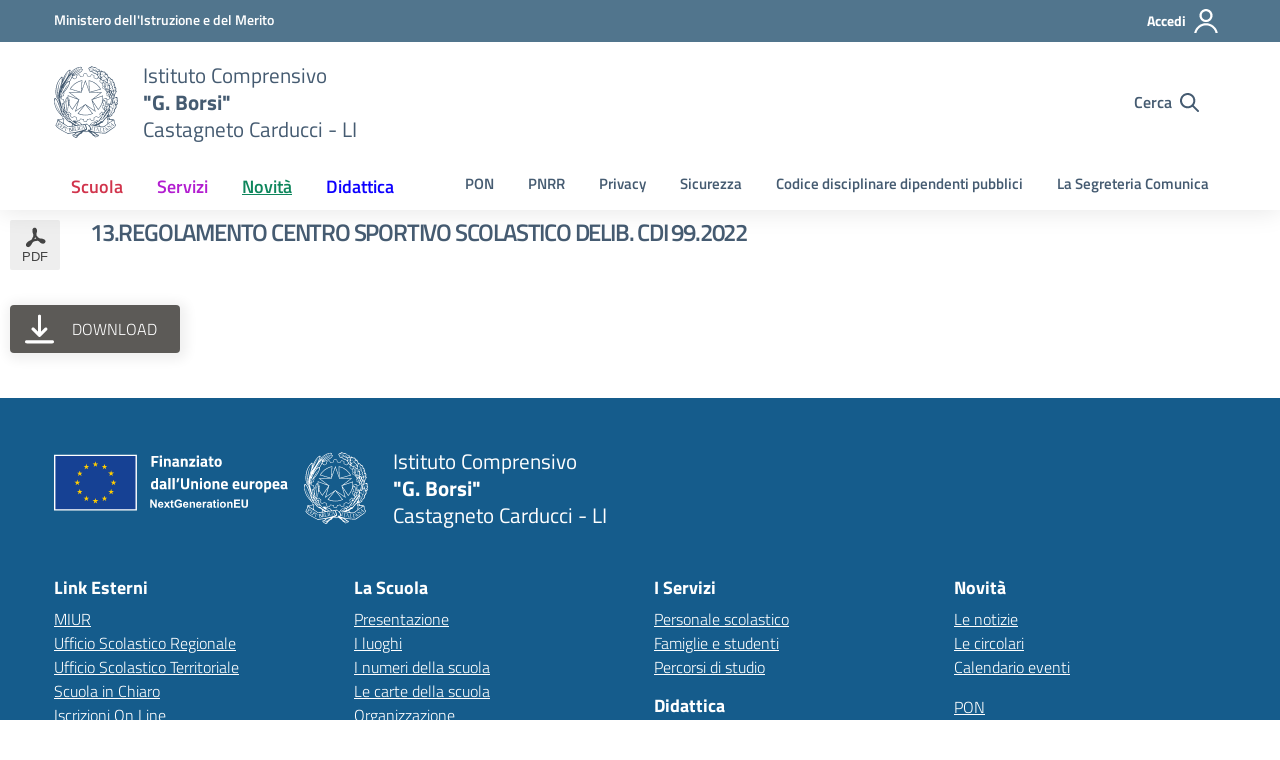

--- FILE ---
content_type: text/css
request_url: https://cdn.argoweb.net/assets/css/fonts.css?ver=6.8.3
body_size: 750
content:
/* Titillium+Web:300,400,600,700 */

/* titillium-web-300 - latin-ext_latin */
@font-face {
    font-family: 'Titillium Web';
    font-style: normal;
    font-weight: 300;
    src: url('../fonts/Titillium_Web/titillium-web-v10-latin-ext_latin-300.eot'); /* IE9 Compat Modes */
    src: local(''),
         url('../fonts/Titillium_Web/titillium-web-v10-latin-ext_latin-300.eot?#iefix') format('embedded-opentype'), /* IE6-IE8 */
         url('../fonts/Titillium_Web/titillium-web-v10-latin-ext_latin-300.woff2') format('woff2'), /* Super Modern Browsers */
         url('../fonts/Titillium_Web/titillium-web-v10-latin-ext_latin-300.woff') format('woff'), /* Modern Browsers */
         url('../fonts/Titillium_Web/titillium-web-v10-latin-ext_latin-300.ttf') format('truetype'), /* Safari, Android, iOS */
         url('../fonts/Titillium_Web/titillium-web-v10-latin-ext_latin-300.svg#TitilliumWeb') format('svg'); /* Legacy iOS */
  }

  /* titillium-web-300italic - latin-ext_latin */
  @font-face {
    font-family: 'Titillium Web';
    font-style: italic;
    font-weight: 300;
    src: url('../fonts/Titillium_Web/titillium-web-v10-latin-ext_latin-300italic.eot'); /* IE9 Compat Modes */
    src: local(''),
         url('../fonts/Titillium_Web/titillium-web-v10-latin-ext_latin-300italic.eot?#iefix') format('embedded-opentype'), /* IE6-IE8 */
         url('../fonts/Titillium_Web/titillium-web-v10-latin-ext_latin-300italic.woff2') format('woff2'), /* Super Modern Browsers */
         url('../fonts/Titillium_Web/titillium-web-v10-latin-ext_latin-300italic.woff') format('woff'), /* Modern Browsers */
         url('../fonts/Titillium_Web/titillium-web-v10-latin-ext_latin-300italic.ttf') format('truetype'), /* Safari, Android, iOS */
         url('../fonts/Titillium_Web/titillium-web-v10-latin-ext_latin-300italic.svg#TitilliumWeb') format('svg'); /* Legacy iOS */
  }

  /* titillium-web-regular - latin-ext_latin */
  @font-face {
    font-family: 'Titillium Web';
    font-style: normal;
    font-weight: 400;
    src: url('../fonts/Titillium_Web/titillium-web-v10-latin-ext_latin-regular.eot'); /* IE9 Compat Modes */
    src: local(''),
         url('../fonts/Titillium_Web/titillium-web-v10-latin-ext_latin-regular.eot?#iefix') format('embedded-opentype'), /* IE6-IE8 */
         url('../fonts/Titillium_Web/titillium-web-v10-latin-ext_latin-regular.woff2') format('woff2'), /* Super Modern Browsers */
         url('../fonts/Titillium_Web/titillium-web-v10-latin-ext_latin-regular.woff') format('woff'), /* Modern Browsers */
         url('../fonts/Titillium_Web/titillium-web-v10-latin-ext_latin-regular.ttf') format('truetype'), /* Safari, Android, iOS */
         url('../fonts/Titillium_Web/titillium-web-v10-latin-ext_latin-regular.svg#TitilliumWeb') format('svg'); /* Legacy iOS */
  }

  /* titillium-web-italic - latin-ext_latin */
  @font-face {
    font-family: 'Titillium Web';
    font-style: italic;
    font-weight: 400;
    src: url('../fonts/Titillium_Web/titillium-web-v10-latin-ext_latin-italic.eot'); /* IE9 Compat Modes */
    src: local(''),
         url('../fonts/Titillium_Web/titillium-web-v10-latin-ext_latin-italic.eot?#iefix') format('embedded-opentype'), /* IE6-IE8 */
         url('../fonts/Titillium_Web/titillium-web-v10-latin-ext_latin-italic.woff2') format('woff2'), /* Super Modern Browsers */
         url('../fonts/Titillium_Web/titillium-web-v10-latin-ext_latin-italic.woff') format('woff'), /* Modern Browsers */
         url('../fonts/Titillium_Web/titillium-web-v10-latin-ext_latin-italic.ttf') format('truetype'), /* Safari, Android, iOS */
         url('../fonts/Titillium_Web/titillium-web-v10-latin-ext_latin-italic.svg#TitilliumWeb') format('svg'); /* Legacy iOS */
  }

  /* titillium-web-600 - latin-ext_latin */
  @font-face {
    font-family: 'Titillium Web';
    font-style: normal;
    font-weight: 600;
    src: url('../fonts/Titillium_Web/titillium-web-v10-latin-ext_latin-600.eot'); /* IE9 Compat Modes */
    src: local(''),
         url('../fonts/Titillium_Web/titillium-web-v10-latin-ext_latin-600.eot?#iefix') format('embedded-opentype'), /* IE6-IE8 */
         url('../fonts/Titillium_Web/titillium-web-v10-latin-ext_latin-600.woff2') format('woff2'), /* Super Modern Browsers */
         url('../fonts/Titillium_Web/titillium-web-v10-latin-ext_latin-600.woff') format('woff'), /* Modern Browsers */
         url('../fonts/Titillium_Web/titillium-web-v10-latin-ext_latin-600.ttf') format('truetype'), /* Safari, Android, iOS */
         url('../fonts/Titillium_Web/titillium-web-v10-latin-ext_latin-600.svg#TitilliumWeb') format('svg'); /* Legacy iOS */
  }

  /* titillium-web-600italic - latin-ext_latin */
  @font-face {
    font-family: 'Titillium Web';
    font-style: italic;
    font-weight: 600;
    src: url('../fonts/Titillium_Web/titillium-web-v10-latin-ext_latin-600italic.eot'); /* IE9 Compat Modes */
    src: local(''),
         url('../fonts/Titillium_Web/titillium-web-v10-latin-ext_latin-600italic.eot?#iefix') format('embedded-opentype'), /* IE6-IE8 */
         url('../fonts/Titillium_Web/titillium-web-v10-latin-ext_latin-600italic.woff2') format('woff2'), /* Super Modern Browsers */
         url('../fonts/Titillium_Web/titillium-web-v10-latin-ext_latin-600italic.woff') format('woff'), /* Modern Browsers */
         url('../fonts/Titillium_Web/titillium-web-v10-latin-ext_latin-600italic.ttf') format('truetype'), /* Safari, Android, iOS */
         url('../fonts/Titillium_Web/titillium-web-v10-latin-ext_latin-600italic.svg#TitilliumWeb') format('svg'); /* Legacy iOS */
  }

  /* titillium-web-700 - latin-ext_latin */
  @font-face {
    font-family: 'Titillium Web';
    font-style: normal;
    font-weight: 700;
    src: url('../fonts/Titillium_Web/titillium-web-v10-latin-ext_latin-700.eot'); /* IE9 Compat Modes */
    src: local(''),
         url('../fonts/Titillium_Web/titillium-web-v10-latin-ext_latin-700.eot?#iefix') format('embedded-opentype'), /* IE6-IE8 */
         url('../fonts/Titillium_Web/titillium-web-v10-latin-ext_latin-700.woff2') format('woff2'), /* Super Modern Browsers */
         url('../fonts/Titillium_Web/titillium-web-v10-latin-ext_latin-700.woff') format('woff'), /* Modern Browsers */
         url('../fonts/Titillium_Web/titillium-web-v10-latin-ext_latin-700.ttf') format('truetype'), /* Safari, Android, iOS */
         url('../fonts/Titillium_Web/titillium-web-v10-latin-ext_latin-700.svg#TitilliumWeb') format('svg'); /* Legacy iOS */
  }

  /* titillium-web-700italic - latin-ext_latin */
  @font-face {
    font-family: 'Titillium Web';
    font-style: italic;
    font-weight: 700;
    src: url('../fonts/Titillium_Web/titillium-web-v10-latin-ext_latin-700italic.eot'); /* IE9 Compat Modes */
    src: local(''),
         url('../fonts/Titillium_Web/titillium-web-v10-latin-ext_latin-700italic.eot?#iefix') format('embedded-opentype'), /* IE6-IE8 */
         url('../fonts/Titillium_Web/titillium-web-v10-latin-ext_latin-700italic.woff2') format('woff2'), /* Super Modern Browsers */
         url('../fonts/Titillium_Web/titillium-web-v10-latin-ext_latin-700italic.woff') format('woff'), /* Modern Browsers */
         url('../fonts/Titillium_Web/titillium-web-v10-latin-ext_latin-700italic.ttf') format('truetype'), /* Safari, Android, iOS */
         url('../fonts/Titillium_Web/titillium-web-v10-latin-ext_latin-700italic.svg#TitilliumWeb') format('svg'); /* Legacy iOS */
  }

  /* Lora:400,700 */

  /* lora-regular - latin-ext_latin */
  @font-face {
    font-family: 'Lora';
    font-style: normal;
    font-weight: 400;
    src: url('../fonts/Lora/lora-v20-latin-ext_latin-regular.eot'); /* IE9 Compat Modes */
    src: local(''),
         url('../fonts/Lora/lora-v20-latin-ext_latin-regular.eot?#iefix') format('embedded-opentype'), /* IE6-IE8 */
         url('../fonts/Lora/lora-v20-latin-ext_latin-regular.woff2') format('woff2'), /* Super Modern Browsers */
         url('../fonts/Lora/lora-v20-latin-ext_latin-regular.woff') format('woff'), /* Modern Browsers */
         url('../fonts/Lora/lora-v20-latin-ext_latin-regular.ttf') format('truetype'), /* Safari, Android, iOS */
         url('../fonts/Lora/lora-v20-latin-ext_latin-regular.svg#Lora') format('svg'); /* Legacy iOS */
  }

  /* lora-700 - latin-ext_latin */
  @font-face {
    font-family: 'Lora';
    font-style: normal;
    font-weight: 700;
    src: url('../fonts/Lora/lora-v20-latin-ext_latin-700.eot'); /* IE9 Compat Modes */
    src: local(''),
         url('../fonts/Lora/lora-v20-latin-ext_latin-700.eot?#iefix') format('embedded-opentype'), /* IE6-IE8 */
         url('../fonts/Lora/lora-v20-latin-ext_latin-700.woff2') format('woff2'), /* Super Modern Browsers */
         url('../fonts/Lora/lora-v20-latin-ext_latin-700.woff') format('woff'), /* Modern Browsers */
         url('../fonts/Lora/lora-v20-latin-ext_latin-700.ttf') format('truetype'), /* Safari, Android, iOS */
         url('../fonts/Lora/lora-v20-latin-ext_latin-700.svg#Lora') format('svg'); /* Legacy iOS */
  }

  /* lora-italic - latin-ext_latin */
  @font-face {
    font-family: 'Lora';
    font-style: italic;
    font-weight: 400;
    src: url('../fonts/Lora/lora-v20-latin-ext_latin-italic.eot'); /* IE9 Compat Modes */
    src: local(''),
         url('../fonts/Lora/lora-v20-latin-ext_latin-italic.eot?#iefix') format('embedded-opentype'), /* IE6-IE8 */
         url('../fonts/Lora/lora-v20-latin-ext_latin-italic.woff2') format('woff2'), /* Super Modern Browsers */
         url('../fonts/Lora/lora-v20-latin-ext_latin-italic.woff') format('woff'), /* Modern Browsers */
         url('../fonts/Lora/lora-v20-latin-ext_latin-italic.ttf') format('truetype'), /* Safari, Android, iOS */
         url('../fonts/Lora/lora-v20-latin-ext_latin-italic.svg#Lora') format('svg'); /* Legacy iOS */
  }

  /* lora-700italic - latin-ext_latin */
  @font-face {
    font-family: 'Lora';
    font-style: italic;
    font-weight: 700;
    src: url('../fonts/Lora/lora-v20-latin-ext_latin-700italic.eot'); /* IE9 Compat Modes */
    src: local(''),
         url('../fonts/Lora/lora-v20-latin-ext_latin-700italic.eot?#iefix') format('embedded-opentype'), /* IE6-IE8 */
         url('../fonts/Lora/lora-v20-latin-ext_latin-700italic.woff2') format('woff2'), /* Super Modern Browsers */
         url('../fonts/Lora/lora-v20-latin-ext_latin-700italic.woff') format('woff'), /* Modern Browsers */
         url('../fonts/Lora/lora-v20-latin-ext_latin-700italic.ttf') format('truetype'), /* Safari, Android, iOS */
         url('../fonts/Lora/lora-v20-latin-ext_latin-700italic.svg#Lora') format('svg'); /* Legacy iOS */
  }

  /* Roboto+Mono:400,700 */

  /* roboto-mono-regular - latin-ext_latin */
  @font-face {
    font-family: 'Roboto Mono';
    font-style: normal;
    font-weight: 400;
    src: url('../fonts/Roboto_Mono/roboto-mono-v13-latin-ext_latin-regular.eot'); /* IE9 Compat Modes */
    src: local(''),
         url('../fonts/Roboto_Mono/roboto-mono-v13-latin-ext_latin-regular.eot?#iefix') format('embedded-opentype'), /* IE6-IE8 */
         url('../fonts/Roboto_Mono/roboto-mono-v13-latin-ext_latin-regular.woff2') format('woff2'), /* Super Modern Browsers */
         url('../fonts/Roboto_Mono/roboto-mono-v13-latin-ext_latin-regular.woff') format('woff'), /* Modern Browsers */
         url('../fonts/Roboto_Mono/roboto-mono-v13-latin-ext_latin-regular.ttf') format('truetype'), /* Safari, Android, iOS */
         url('../fonts/Roboto_Mono/roboto-mono-v13-latin-ext_latin-regular.svg#RobotoMono') format('svg'); /* Legacy iOS */
  }

  /* roboto-mono-700 - latin-ext_latin */
  @font-face {
    font-family: 'Roboto Mono';
    font-style: normal;
    font-weight: 700;
    src: url('../fonts/Roboto_Mono/roboto-mono-v13-latin-ext_latin-700.eot'); /* IE9 Compat Modes */
    src: local(''),
         url('../fonts/Roboto_Mono/roboto-mono-v13-latin-ext_latin-700.eot?#iefix') format('embedded-opentype'), /* IE6-IE8 */
         url('../fonts/Roboto_Mono/roboto-mono-v13-latin-ext_latin-700.woff2') format('woff2'), /* Super Modern Browsers */
         url('../fonts/Roboto_Mono/roboto-mono-v13-latin-ext_latin-700.woff') format('woff'), /* Modern Browsers */
         url('../fonts/Roboto_Mono/roboto-mono-v13-latin-ext_latin-700.ttf') format('truetype'), /* Safari, Android, iOS */
         url('../fonts/Roboto_Mono/roboto-mono-v13-latin-ext_latin-700.svg#RobotoMono') format('svg'); /* Legacy iOS */
  }

  /* roboto-mono-italic - latin-ext_latin */
  @font-face {
    font-family: 'Roboto Mono';
    font-style: italic;
    font-weight: 400;
    src: url('../fonts/Roboto_Mono/roboto-mono-v13-latin-ext_latin-italic.eot'); /* IE9 Compat Modes */
    src: local(''),
         url('../fonts/Roboto_Mono/roboto-mono-v13-latin-ext_latin-italic.eot?#iefix') format('embedded-opentype'), /* IE6-IE8 */
         url('../fonts/Roboto_Mono/roboto-mono-v13-latin-ext_latin-italic.woff2') format('woff2'), /* Super Modern Browsers */
         url('../fonts/Roboto_Mono/roboto-mono-v13-latin-ext_latin-italic.woff') format('woff'), /* Modern Browsers */
         url('../fonts/Roboto_Mono/roboto-mono-v13-latin-ext_latin-italic.ttf') format('truetype'), /* Safari, Android, iOS */
         url('../fonts/Roboto_Mono/roboto-mono-v13-latin-ext_latin-italic.svg#RobotoMono') format('svg'); /* Legacy iOS */
  }

  /* roboto-mono-700italic - latin-ext_latin */
  @font-face {
    font-family: 'Roboto Mono';
    font-style: italic;
    font-weight: 700;
    src: url('../fonts/Roboto_Mono/roboto-mono-v13-latin-ext_latin-700italic.eot'); /* IE9 Compat Modes */
    src: local(''),
         url('../fonts/Roboto_Mono/roboto-mono-v13-latin-ext_latin-700italic.eot?#iefix') format('embedded-opentype'), /* IE6-IE8 */
         url('../fonts/Roboto_Mono/roboto-mono-v13-latin-ext_latin-700italic.woff2') format('woff2'), /* Super Modern Browsers */
         url('../fonts/Roboto_Mono/roboto-mono-v13-latin-ext_latin-700italic.woff') format('woff'), /* Modern Browsers */
         url('../fonts/Roboto_Mono/roboto-mono-v13-latin-ext_latin-700italic.ttf') format('truetype'), /* Safari, Android, iOS */
         url('../fonts/Roboto_Mono/roboto-mono-v13-latin-ext_latin-700italic.svg#RobotoMono') format('svg'); /* Legacy iOS */
  }
  


--- FILE ---
content_type: text/css
request_url: https://www.icborsi.edu.it/wp-content/themes/design-scuole-wordpress-theme/style.css?ver=6.8.3
body_size: 8452
content:
/*!
Theme Name: Design Scuole Italia
Author: Dipartimento per la trasformazione digitale - Presidenza del Consiglio dei Ministri
Description: Design Scuole Italia è il tema di WordPress per i siti delle Scuole Italiane. Rispetta le linee guida di design dell’Agenzia per l’Italia digitale rilasciare dal Team per la Trasformazione Digitale. Utilizza Bootstrap Italia. Basato sul precedente lavoro di Marco Buttarini.
Version: 2.16.0
License: AGPL 3.0 or later
Text Domain: design_scuole_italia
*/

/** immagini e allineamenti wp **/
/* =WordPress Core
-------------------------------------------------------------- */
/*
Template: design-scuole-wordpress-theme-main
Status: 2.6.2
*/

/*SFONDO FOOTER*/
#footer-wrapper {
  background-color: #155c8c;
}

html,
body,
.btn {
  font-size: 1em !important;
}

/*CAMBIAMENTO SFONDO PER LA SCELTA DEGLI ISTITUTI NELLA HOME*/
#list-cicli-indirizzi,
#list-cicli-indirizzi:before,
#list-cicli-scuole,
#list-cicli-scuole:before {
  background-color: #0E2B61 !important;
  color: #fff !important;
}

.responsive-tabs-aside li,
.responsive-tabs-aside a {
  background-color: #0e2b61 !important;
  color: #fff !important;
}

.section.section-tabs-bg .r-tabs-state-active a {
  background-color: #0e2b61 !important;
  color: #fff !important;
}

.section.section-tabs-bg .responsive-tabs ul:before,
.section.section-tabs-bg .responsive-tabs ul {
  background-color: #1da9d0 !important;
  color: #fff !important
}

.article-wrapper li {
  font-family: Lora, Georgia, serif;
}

.section.section-tabs-bg.bg-bluelectric,
.section.section-tabs-bg.bg-bluelectric .responsive-tabs-aside ul.r-tabs-nav li.r-tabs-state-active {
  background-color: #0e2b61 !important;
}

#list-cicli-indirizzi.r-tabs-nav,
#list-cicli-indirizzi.r-tabs-nav:before,
#list-cicli-scuole.r-tabs-nav,
#list-cicli-scuole.r-tabs-nav:before {
  background-color: #1da9d0 !important;
}

/*CAMBIAMENTO SFONDO NELL'ACCESSO LOGIN*/
.access-login .text-large {
  opacity: 1 !important;
}

/*SISTEMAZIONE GRAFICA PER LA RICERCA*/
.searches-list-wrapper ul li a {
  margin-top: 15px !important;
}

.searches-list-wrapper ul li span {
  color: #0e2b61 !important;
  font-size: 0.75em !important;
  position: absolute;
  left: 0px;
  top: -5px;
}

/*AGGIUNGERE EFFETTO FOCUS E HOVER PER MOUVE++ E SISTEMAZIONE DELL'HEIGHT*/
#loginform input:focus {
  outline: 2px solid #ffffff !important;
  outline-offset: 2px !important;
}

.header-utils button:hover {
  background-color: #51758d !important
}

#search-form #search-input {
  width: 100% !important;
  height: 1.65em !important;
  box-shadow: 0px 1px 0px #d1d6db !important;
  border: unset !important;
  display: block !important;
}

#search-form #search-input:focus,
#access-modal .form-group input:focus {
  outline: 2px solid #4b4b4b !important;
  box-shadow: none !important;
  border: unset !important;
}

.access-login label {
  color: #fff !important;
  background-color: #455b71 !important;
}

/*PERSONALIZZAZIONE DELLA CITAZIONE DI ISTITUTO*/
.page-template-la-scuola .big-quote h2,
.page-template-la-scuola .big-quote .h2 {
  font-size: 3rem;
  padding: 70px 0;
}

.page-template-la-scuola .big-quote:before,
.page-template-la-scuola .big-quote:after,
.big-quote.big-quote-secondary:after,
.big-quote.big-quote-secondary:before {
  width: 50px !important;
  height: 50px !important;
}

.page-template-la-scuola .big-quote-bg {
  max-height: 200px;
}

.page-template-la-scuola .big-quote-wrapper {
  min-height: 200px;
}

h1#personaleScolastico,
.access-login .text-large,
.access-login .text-right.text-underline p,
.access-login .text-right.text-underline a,
.form-check.form-check-inline,
.form-check.form-check-inline label {
  background-color: #455b71 !important;
  color: #fff !important;
}

/*RIPRISTINIAMO LE CARD CON I COLORI UFFICIALI*/
.single .greendark .card.card-bg {
  border: 1px solid #0e865c !important;
}

.single .greendark .card.card-bg a,
.single .greendark .card.card-bg p {
  color: #0e865c !important;
}

.single .bluelectric .card.card-bg {
  border: 1px solid #0d00ff !important;
}

.single .bluelectric .card.card-bg a,
.single .bluelectric .card.card-bg p {
  color: #0d00ff !important;
}

/*RICOLORIAMO LA SEZIONE DIDATTICA IN BLUE*/
.didattica .card.card-bg:not(.bg-white, .card-article) {
  border: 1px solid #0D00FF !important
}

.didattica .card.card-bg:not(.bg-white, .card-article) p {
  color: #0D00FF !important
}

/*RICOLORIAMO LE CARD ALL'HOVER*/
.card.card-bg:not(.bg-white, .card-article):hover a {
  background-color: #fff !important;
}

.card.card-bg:not(.bg-white, .card-article):hover strong {
  color: #86209a !important;
}

.didattica .card.card-bg:not(.bg-white, .card-article):hover svg {
  fill: #0900ae !important
}

.didattica .card.card-bg:not(.bg-white, .card-article):hover p,
.didattica .card.card-bg:not(.bg-white, .card-article):hover strong {
  color: #0900ae !important
}

/*ICONE PROGETTI E SCHEDE DIDATTICHE IN BIANCO*/
.card.card-icon-main .icon.icon-bluelectric {
  fill: #0D00FF !important;
}

/*PULSANTE VIOLA*/
.btn-outline-purplelight {
  color: #fff !important;
  background-color: #B21DD0 !important;
}

.btn-outline-purplelight:hover {
  color: #B21DD0 !important;
  background-color: #fff !important;
}

/*PULSANTE BLUE*/
a.btn.btn-sm.btn-outline-bluelectric {
  color: #fff !important;
  background-color: #0D00FF !important;
}

a.btn.btn-sm.btn-outline-bluelectric:hover {
  color: #0D00FF !important;
  background-color: #fff !important;
}

/*BOX HOMEPAGE CORREZIONE*/
.home .card,
.home .card-icon-main {
  min-height: unset !important;
  max-height: 300px !important;
}

/*CANCELLARE AUTORE NELLA HOME PAGE*/
.home .card-comments-wrapper {
  display: none !important
}

/*CAMBIAMENTO IMPOSTAZIONE GRAFICA DELLA LSITA DEGLI ARCHIVI*/
.card-body .date {
  width: 5.25rem !important;
  height: 6.875rem !important;
}

.archive .card-article-img,
.search .card-article-img {
  width: 17.188rem !important;
  height: 13.75rem !important;
}

.card.card-article.card-article-greendark .date,
.card.card-article.card-article-greendark .date {
  background-color: #0E865C !important;
  position: absolute;
  z-index: 62;
  top: 0;
  right: 0;
  color: #ffffff;
  text-align: center;
  display: flex;
  flex-direction: column;
  justify-content: center;
}

.card.card-article.card-article-greendark .date span {
  line-height: 1;
  display: block;
}

.card.card-article.card-article-greendark .date span.year {
  font-weight: 700;
  font-size: .88rem !important;
  letter-spacing: 2.3px;
}

.card.card-article.card-article-greendark .date span.day {
  font-size: 2.5rem !important;
  font-weight: 400;
}

.card.card-article.card-article-greendark .date span.month {
  font-size: 1.31rem !important;
  font-weight: 700;
}

.green-square-forms {
  width: 45.375rem !important;
  height: 22.5rem !important;
}

/*SOTTOTITOLI NEI FORM*/
.wpforms-container-full .wpforms-form .wpforms-field-sublabel .wpforms-field-description .wpforms-field-limit-text {
  color: #000 !important;
}

/*MODULO DI CONTATTO*/
label.wpforms-field-label,
div.wpforms-container-full .wpforms-form .wpforms-required-label {
  color: #17324d !important;
}

/*HOME PAGE - BANNER SLIDER*/
.section-hero-left {
  min-height: 400px !important;
}

.section-hero-left.gray {
  background: #51758dd6 !important;
}

.section-hero-left.red {
  background-color: #d1344c !important;
  background: -moz-linear-gradient(left, #d1344c 0, #d1344c 100%) !important;
  background: -webkit-linear-gradient(left, #d1344c 0, #d1344c 100%) !important;
  background: linear-gradient(to right, #d1344c 0, #d1344c 100%) !important;
}

.section-hero-left.green {
  background-color: #0e865c !important;
  background: -moz-linear-gradient(left, #0e865c 0, #0e865c 100%) !important;
  background: -webkit-linear-gradient(left, #0e865c 0, #0e865c 100%) !important;
  background: linear-gradient(to right, #0e865c 0, #0e865c 100%) !important;
}

.section-hero-left.blue {
  background-color: #0d00ff !important;
  background: -moz-linear-gradient(left, #0d00ff 0, #0d00ff 100%) !important;
  background: -webkit-linear-gradient(left, #0d00ff 0, #0d00ff 100%) !important;
  background: linear-gradient(to right, #0d00ff 0, #0d00ff 100%) !important;
}

.section-hero-left.purple {
  background-color: #B21DD0 !important;
  background: -moz-linear-gradient(left, #B21DD0 0, #B21DD0 100%) !important;
  background: -webkit-linear-gradient(left, #B21DD0 0, #B21DD0 100%) !important;
  background: linear-gradient(to right, #B21DD0 0, #B21DD0 100%) !important;
}

.wprpsp-gridbox-slider h2.wprpsp-post-title a,
.wprpsp-recent-post-carousel h2.wprpsp-post-title a,
.wprpsp-recent-post-slider h2.wprpsp-post-title a,
.wprpsp-gridbox-slider h2,
.wprpsp-recent-post-carousel h2,
.wprpsp-recent-post-slider h2 {
  font-size: 1.4rem !important
}

.wprpsp-recent-post-slider .wprpsp-post-date,
.wprpsp-recent-post-nav .wprpsp-post-nav-loop .wprpsp-post-date,
.wprpsp-post-date {
  font-size: 0.75rem !important
}

/*SLIDER NEWS*/
.wprpsp-pro-slider-wrp .wprpsp-block-right-content {
  color: #17324d !important
}

/*MOUVE++ ERRORE FONT SIZE*/
#sub-nav,
.access-buttons .btn.btn-petrol.btn-block,
#loginform .btn.btn-white.btn-block {
  font-size: 1.125em !important
}

#pre-header {
  font-size: 0.9em !important;
  height: 2.9em !important;
}

.hamburger-box {
  width: 1.2em !important;
  height: 1em !important;
}

.card-event-dates .card-event-dates-icon {
  width: 2.7em !important;
  height: 2.7em !important
}

.card-event-dates .card-event-dates-icon svg {
  color: #fff;
}

#loginform .container,
#search-form .container {
  display: flex !important;
  flex-flow: row wrap !important;
  max-width: 75rem !important;
}

#loginform .container input,
#search-form .container input {
  width: 100% !important;
}

#access-modal .container input {
  height: 2.3em !important;
  width: 100% !important;
}

/*MAUVE++ SISTEMAZIONE FONT SIZE PER HAMBURGER*/
.hamburger-inner,
.hamburger-inner::before,
.hamburger-inner::after {
  width: 1.5em !important;
  height: 0.25em !important;
}

.cbp-spmenu .logo-header {
  height: 5em !important;
}

/*CAMBIAMENTO COLORE*/
.wprpsp-recent-post-nav {
  background: #f1f1f1 !important;
  color: #17324d !important;
}

.card-event-dates .card-event-dates-icon {
  color: #fff !important
}

/*MAUVE ++ PER LA GESTIONE DELLE DIMENSIONI*/
.card-vertical-thumb .card-body {
  display: block !important;
}

.card-vertical-thumb .card-body .card-thumb {
  width: 100% !important;
  height: 10rem !important;
  background-position: center;
  background-repeat: no-repeat;
  background-size: cover;
}

.card-vertical-thumb .card-body .card-thumb a {
  display: block;
  height: 100%;
}

.card-vertical-thumb .card-body .card-content p {
  overflow: hidden;
  display: -webkit-box;
  -webkit-box-orient: vertical;
}

.card-vertical-thumb .card-body .card-content .h5 {
  overflow: hidden;
  display: -webkit-box;
  -webkit-box-orient: vertical;
}

.card-comments-wrapper .card-avatar-img {
  width: 2em !important;
  height: 2em !important;
}

.purple-oval-forms svg,
.purple-oval-forms {
  width: 36.125em !important;
  height: 22.4375em !important;
}

.responsive-tabs-wrapper .tabs-img {
  bottom: 1.875em !important;
  left: -3.125px !important;
  width: 18.125em !important;
}

.wprpsp-recent-post-slider.wprpsp-design-18 .wprpsp-post-image-wrap {
  height: 21.875em;
  min-height: 21.875em
}

.wprpsp-recent-post-nav .wprpsp-post-nav-loop {
  height: 5.75em !important
}

/*SCROLL TO TOP*/
#scrolltotop {
  position: fixed;
  bottom: 20px;
  right: 20px;
  background-color: rgb(21, 92, 140);
  padding: 10px;
  border-radius: 50px;
  box-shadow: rgb(255 255 255) 0px 0px 2px;
  cursor: pointer;
}

#scrolltotop svg.icon {
  fill: #fff;
  width: 28px;
  height: 28px;
}

/*TASTO LOGIN ARGO SPID*/
.openid-connect-login-button a.button.button-large {
  color: black;
  background-color: white;
  border-color: white;
  box-shadow: inset 0 1px 0 rgb(255 255 255 / 15%), 0 1px 1px rgb(0 0 0 / 8%);
  width: 100%;
  border-radius: 4px !important;
  transition: color 0.15s ease-in-out, background-color 0.15s ease-in-out, border-color 0.15s ease-in-out, box-shadow 0.15s ease-in-out;
  display: block;
  line-height: 3rem;
  text-transform: uppercase;
  font-weight: 700;
}

.openid-connect-login-button a.button.button-large:hover,
.openid-connect-login-button a.button.button-large:focus {
  background-color: #dcdcdc;
  text-decoration: unset;
}

/*ICONA A DX PER POST SENZA IMMAGINI*/
.wprpsp-recent-post-nav .wprpsp-post-nav-loop .wprpsp-post-noimg {
  background: url(/wp-content/uploads/no-image-slide.png) no-repeat center;
  height: 5em !important;
  width: 5em !important
}

/*ACCESSIBILITA' PER IL LINK ALLA COOKIE POLICY*/
.cc-message a.cc-link {
  opacity: 1;
  font-weight: 600;
}

/*IMPOSTARE TUTTO LE CIROLARI AD ALTEZZA UGUALE*/
.card-thumb-rounded.card-bg {
  height: 100%;
  min-height: 200px
}

.vedi-tutti {
  text-align: center;
}

.comments.ml-auto {
  display: none !important;
}

/*RISOLUZIONE ERRORE MAUVE++ PER FILTRI DI RICERCA NEGLI ARCHIVI*/
form.search-form input:focus {
  outline: 2px solid #4b4b4b !important;
  box-shadow: none !important;
  border: unset !important;
}

form.search-form .container .row {
  width: 100%;
  display: flex;
  flex-wrap: wrap;
}

.people-red-forms {
  width: 22.75rem !important;
  height: 15.313rem !important
}

/*PANORAMICA SCUOLA*/
p.date-history {
  font-size: 1rem !important;
  color: #fff !important;
  font-weight: 400 !important;
  letter-spacing: normal !important;
  margin-bottom: 8px !important;
  line-height: 1.2 !important;
  border: unset !important;
  padding: 0px !important
}

p.name-history {
  font-weight: 400 !important;
  margin: 0 0 20px !important;
  font-size: 2rem !important;
  line-height: 1.25 !important;
  border: unset !important;
  padding: 0px !important
}

.year-carousel .splide__slide .dot-text {
  font-size: 2.5rem !important
}

.year-carousel .splide__slide .dot-text:before {
  height: 0.063rem !important
}

.year-carousel .splide__slide .dot-text:after {
  height: 1.25rem !important;
  width: 1.25rem !important
}

/*ARCHIVIO DOCUMENTO*/
.post-type-archive-documento .card.card-bg {
  border: 1px solid #b5b5b5 !important
}

.post-type-archive-documento .card.card-bg strong,
.post-type-archive-documento .card.card-bg a {
  color: #d1344c !important
}

.post-type-archive-documento .card.card-bg:hover strong,
.post-type-archive-documento .card.card-bg:hover a {
  color: #8f2232 !important
}

/*FORMAZIONE*/
.article-title .title-content h2,
.article-title .title-content h3 {
  font-size: 1.34rem !important;
  line-height: 1.37 !important;
  font-weight: 400 !important;
  color: #17324d !important;
}

/*SISTEMAZIONE ERRORI RELATIVI ALL'INSERIEMENTO IMMAGINE*/
.page.no-image .article-title {
  height: auto !important
}

.no-image .article-title {
  height: auto !important;
  box-shadow: inset 0px -5px 10px -5px gainsboro;
  padding-bottom: 20px;
}

.single-luogo.no-image .title-img {
  display: none
}

/*SISTEMAZIONE MENU SECONDARIO*/
.nav-secondary-menu {
  display: flex;
  float: right;
  font-size: 0.95rem;
  margin-top: 4px;
  font-weight: 400;
}

.nav-secondary-menu>li>a {
  padding: 10px;
  position: relative;
  z-index: 2;
  display: inline-block;
}

.nav-secondary-menu li:last-child {
  font-weight: 600;
}

.nav-list-mobile .nav-list-mobile-top {
  position: relative;
  z-index: 0;
  padding: 0 22px 0 22px;
  font-size: 1rem;
  display: flex;
  flex-direction: column;
  line-height: 1;
}

.nav-list-mobile .nav-list-mobile-top>li>a {
  padding: 12px 0 12px 0;
  font-weight: 600;
}

/*SINGOLO SERVIZIO*/
.single-servizio .location-list .location-title {
  width: 4.375rem
}

.single-servizio .calendar-vertical .calendar-date .calendar-date-day {
  width: 6rem
}

.single-servizio .nome-mese {
  font-weight: 600 !important
}

/*PAGINA */
.card.card-horizontal .card-thumb {
  width: 10.938rem !important
}

/*SISTEMAZIONE GRAFICA DEL NUOVO SLIDER*/
.home-carousel.it-carousel-wrapper {
  background-color: #fff !important
}

.home-carousel .it-single-slide-wrapper a.read-more:before {
  position: initial !important;
  float: right !important;
}

.home-carousel .splide__track,
.home-carousel .splide__slide {
  padding: 0px !important;
}

.home-carousel .splide__slide .banner {
  display: flex;
  justify-content: center;
  align-items: center;
  height: 90px;
}

.home-carousel .splide__slide .banner img {
  max-height: 90px;
  height: auto;
}

.home-carousel.it-carousel-wrapper.it-carousel-landscape-abstract .splide__pagination {
  margin-bottom: 5px !important
}

/*SPAZIAMENTO NEL FOOTER*/
.footer-list ul.sub-menu {
  margin-left: 1rem;
}

@media only screen and (max-width:767px) {
  .footer-wrapper .footer-list li {
    line-height: 1.5em;
  }

  .footer-wrapper .footer-list li a {
    width: 100%;
    display: block;
    font-size: 1em;
  }

  #footer-wrapper .container .row:last-child .col-lg-6 {
    text-align: center !important;
  }
}

/*SISTEMAZIONE MAUVE++ 2022-11-08*/
.header-utils .icon-text .mr-2.d-none.d-lg-block {
  color: #fff !important;
  background-color: #51758d !important;
}

.bg-bluelectric .accordion-large .accordion-header .h3,
.bg-bluelectric .accordion-large .accordion-header h3 {
  color: #fff !important;
  background-color: #0E2B61 !important
}

.footer-wrapper .h3,
.footer-wrapper h3,
#footer-wrapper .footer-link a,
.footer-wrapper a,
.footer-text p {
  color: #fff !important;
  background-color: #155c8c !important
}

.cat-filters .custom-control button {
  transition: color .15s ease-in-out, background-color .15s ease-in-out, border-color .15s ease-in-out, box-shadow .15s ease-in-out;
}

.cat-filters .custom-control.custom-submit-redbrown button,
.cat-filters .custom-control.custom-submit-greendark button {
  background-color: #fff !important
}

.cat-filters .custom-control.custom-submit-redbrown button:hover {
  background-color: #d1344c !important;
  color: #fff !important;
}

.cat-filters .custom-control.custom-submit-greendark button:hover {
  color: #000 !important;
  background-color: #0e865c !important;
}

.cat-filters .custom-control.custom-submit-purplelight button:hover {
  color: #fff !important;
  background-color: #b21dd0 !important;
}

.cat-filters .custom-control.custom-submit-bluelectric button:hover {
  color: #fff !important;
  background-color: #0d00ff !important;
}

.cat-filters .custom-control.custom-submit-primary button:hover {
  color: #fff !important;
  background-color: #06c !important;
}

#search-modal .form-group .clean-input:hover {
  background-color: #06c !important;
  color: #fff !important
}

#search-modal .form-group .clean-input:hover svg,
#search-modal .form-group .clean-input:focus svg {
  fill: #fff !important
}

/*LA SEGRETERIA COMUNICA*/
.gecodoc-argo.documenti-personale .date {
  position: absolute;
  z-index: 62;
  top: 0;
  right: 0;
  color: #ffffff;
  text-align: center;
  display: flex;
  flex-direction: column;
  justify-content: center;
  width: 5.25rem !important;
  height: 6.875rem !important;
}

.gecodoc-argo.documenti-personale .date .year {
  font-weight: 700;
  font-size: .88rem !important;
  letter-spacing: 2.3px;
  line-height: 1;
  display: block;
}

.gecodoc-argo.documenti-personale .date .day {
  font-size: 2.5rem !important;
  font-weight: 400;
  line-height: 1
}

.gecodoc-argo.documenti-personale .date .month {
  font-size: 1.31rem !important;
  font-weight: 700;
}

.gecodoc-argo.documenti-personale p.descrizione {
  max-width: calc(100% - 70px);
}

#filtro-categoria-segreteria {
  position: sticky;
  top: 110px;
}

.gecodoc-argo.documenti-personale .card-article-content {
  max-width: calc(100% - 75px);
}

/*PON*/
.card-article-greendark.card.card-article.cursorhand .card-article-content {
  max-width: calc(100% - 70px);
  min-height: 150px
}

@media screen and (min-width:767px) {

  .article-title-author.pon,
  .article-title-author.albo-sindacale,
  .article-title-author.pn {
    max-height: 20rem !important;
    height: 20rem !important;
    overflow: hidden !important;
    box-shadow: 0 2rem 2rem -2rem rgba(0, 0, 0, .1);
  }

  .article-title-author.pon .article-title-author-container,
  .article-title-author.pn .article-title-author-container,
  .article-title-author.albo-sindacale .article-title-author-container {
    padding-top: 15px !important
  }

  .article-title-author.pon .title-img,
  .article-title-author.albo-sindacale .title-img,
  .article-title-author.pn .title-img,
  .single-scheda_progetto .title-img {
    width: 40% !important
  }

  .article-title-author.albo-sindacale .title-img {
    background-position: center center;
  }

  .menu-dropdown-simple.show .link-list-wrapper ul.link-list {
    max-height: 27.3rem !important;
    overflow-y: auto !important;
  }
}

.pon.article-title .title-img,
.pn.article-title .title-img {
  background-color: transparent;
  background-size: contain;
  background-position: center;
}

.single-post .article-title .title-img,
.single-scheda_progetto .article-title .title-img,
.single-evento .article-title .title-img,
.page .article-title .title-img {
  background-color: #ffffff;
  background-size: contain;
  background-position: center right;
}

/*SENZA IMMAGINE */
.no-image-slide {
  background-image: url('https://cdn.portaleargo.it/psc/images/midm.jpg');
  background-position: center center;
  background-size: contain;
  background-repeat: no-repeat;
}

/*EVENTO*/
.post-type-archive-evento .icon.icon-greendark.svg-calendar,
.tax-tipologia-evento .card .categoryicon-top .icon {
  width: 3.75em;
  height: 3.75em;
  fill: #0e865c;
  margin-right: 1.5625em;
}

/*TABELLA DELLE CATEGORIA PER WP FILE DONWLOAD*/
.wpfd-table-striped th.file_version,
.wpfd-table-striped td.file_version {
  display: none !important;
}

/*TABELLA GENERICA E DIV DENTRO AGLI ARTICOLI: SISTEMAZIONE FONT*/
table,
.article-description div {
  font-family: 'Lora' !important;
}

/*ACCESSIBILITA' MAUVE++ 2.1.8*/
.search-btn {
  border: 1px solid #fff !important;
}

button:focus,
.search-btn:focus {
  box-shadow: unset !important;
  outline: 2px solid #f90 !important;
  outline-offset: 3px !important;
  border-color: #fff !important;
}

/*SISTEMAZIONE GRAFICA LINK INTERNI STRUTTURE*/
.single-struttura .card.card-bg:not(.bg-white, .card-article) p {
  color: #d1344c !important;
}

.single-struttura .card.card-bg:not(.bg-white, .card-article):hover strong {
  color: #d1344c !important;
}

.single-struttura .card.card-bg:not(.bg-white, .card-article):hover a {
  text-decoration: none !important
}

/*TESTO SOTTOLINEATO NEI LINK TRANNE DELL'HEADER*/
a {
  text-decoration: underline
}

a:hover {
  text-decoration: none;
}

.logo-header .h1:hover a,
.logo-footer .h1:hover a {
  text-decoration: underline !important;
}

.logo-header .h1 a,
.logo-footer .h1 a {
  text-decoration: none !important;
}

.col-lg-6.footer-link .argo-copy {
  color: #fff;
}

a:focus {
  text-decoration: underline
}

/*MODIFICHE AFTER APP VALUTAZIONE E MAUVE DI MARZO 2023*/
#search-btn-icon {
  border: 1px solid #fff !important;
}

#pre-header a:focus,
.logo-header a:focus {
  border-color: #f90 !important;
  box-shadow: 0 0 0 2px #000 !important;
  outline: 2px dashed #f90 !important;
  outline-offset: 3px !important;
}

#search-btn-icon:focus {
  outline: 2px dashed #000 !important
}

/*CSS WP-FILE DOWNLOAD*/
.wpfd-single-file--icon {
  flex-basis: 50px !important
}

.wpfd-single-file--icon .wpfd-icon-placeholder {
  margin: 0px 0px 0px 0px;
  width: 50px;
  height: 50px;
}

.wpfd-single-file .wpfd-file-content--title {
  font-size: 24px;
  line-height: 24px;
  padding: 0px 0px 0px 0px;
  margin: 0px 0px 15px 0px;
}

.wpfd-single-file-button.wpfd-button-download {
  background: #5c5a57;
  color: #ffffff;
  border-radius: 4px;
  border: 0;
  width: 170px;
  font-size: 16px;
  padding: 5px 5px 5px 5px;
  margin: 15px 15px 15px 0px;
  box-shadow: 2px 2px 12px 5px #f0f0f0;
}

/*CTS ARCHIVIO E PAGINE*/
a.list-item.all-cts {
  color: #fff !important;
  margin-right: 5px;
}

/*IL PULSANTE DI CHIUSURA ACCESSO MODALE*/
@media (min-width: 992px) {
  #access-modal .dismiss svg {
    position: fixed;
    right: 4em;
    top: 1em;
  }
}

/*PULSANTE DI DOWNLOAD NELLA RICERCA*/
.search-single-file-wpfd .wpfd-single-file--details.wpfd-file-content {
  padding-left: 20px;
}

.search-single-file-wpfd .wpfd-single-file--buttons {
  flex-basis: unset !important;
  margin: 0px 5px;
}

.search-single-file-wpfd .wpfd-single-file--buttons span {
  display: none;
}

.search-single-file-wpfd .wpfd-single-file--buttons a {
  width: 100%;
  margin: 0px 5px;
}

.search-single-file-wpfd .wpfd-single-file--buttons svg {
  margin: 0px !important;
}

a:focus {
  outline: 3px dashed #f90 !important;
  border-color: unset !important;
  box-shadow: unset !important;
  outline-offset: -5px !important;
}

/*TOGLIAMO ANTEPRIMA WP FILE DOWNLOAD*/
.wpfd-content-portale_scuola_cloud.wpfd-content .openlink {
  display: none !important;
}

.page-template-le-notizie section.section.bg-greendark {
  min-height: 240px !important;
}

/*CORREZIONE FONT DENTRO IL BANNER*/
div#accessibility-links button#fr_screenreader_play,
div#accessibility-links button#fr_screenreader_pause,
div#accessibility-links button#fr_screenreader_stop,
div#accessibility-links button#fr_screenreader_font_increase,
div#accessibility-links button#fr_screenreader_font_decrease,
div#accessibility-links button#fr_screenreader_font_reset,
div#accessibility-links button#fr_screenreader_font_family,
div#accessibility-links button#fr_screenreader_gray_hues,
div#accessibility-links button#fr_screenreader_bigcursor,
div#accessibility-links button#fr_screenreader_spacing_increase,
div#accessibility-links button#fr_screenreader_spacing_decrease,
div#accessibility-links button#fr_screenreader_highcontrast,
div#accessibility-links button#fr_screenreader_highcontrast2,
div#accessibility-links button#fr_screenreader_highcontrast3,
div#accessibility-links button#fr_screenreader_skiptocontents,
div#accessibility-links button#fr_screenreader_reading_guides,
div#accessibility-links button#fr_screenreader_readability,
div#accessibility-links button#fr_screenreader_hideimages,
div.sc-section-title,
div#accessibility-links #toolbar_plugin span.scaccessibletoolbar-text,
.leaflet-popup-content,
.cc-revoke,
.cc-window,
a.cc-btn.cc-savesettings {
  font-family: 'Titillium Web'
}

.leaflet-popup-content {
  font-size: 1.1em;
}

/*CORREZZIONE WP-FILE-DOWNLOAD*/
.wpfd-portale_scuola_cloud {
  font-family: 'Titillium Web' !important;
}

.wpfd-categories h2 {
  text-transform: capitalize !important;
}

.wpfd-portale_scuola_cloud a,
.wpfd-portale_scuola_cloud span,
.wpfd-portale_scuola_cloud td {
  color: #3c3c3c !important;
}

a.downloadlink.wpfd_downloadlink {
  background-color: rgba(21, 92, 140, 1) !important;
  color: #ffffff !important;
}

#et-boc .wpfd-content-portale_scuola_cloud.colstyle .mediaTableMenu.mediaTableMenuClosed,
.wpfd-content-portale_scuola_cloud.colstyle .mediaTableMenu.mediaTableMenuClosed {
  z-index: 2 !important
}

#et-boc .wpfd-content .wpfdcategory,
.wpfd-content .wpfdcategory {
  min-width: 300px;
  flex: 0 0 300px;
}

.wpfd-content .wpfdcategory>span {
  max-width: 300px;
}

/*SISTEMAZIONE BANNER HOME PAGE PER ARTICOLI TROPPO LUNGHI*/
.card-vertical-thumb .card-body .card-content {
  padding: 10px 15px !important;
  min-height: unset !important;
  width: 100% !important;
}

.page-template-notizie .card-vertical-thumb .card-body .card-content {
  min-height: 130px !important;
}

.tax-tipologia-servizio .card.card-article .card-article-img {
  background-position: center !important;
}

.section-hero-left.gray .decoration-02 svg path,
.section-hero-left.gray .decoration-01 svg path {
  fill: #8fa6b5 !important;
}

.section-hero-left.green .decoration-02 svg path,
.section-hero-left.green .decoration-01 svg path {
  fill: #05ac3d !important;
}

.section-hero-left.purple .decoration-02 svg path,
.section-hero-left.purple .decoration-01 svg path {
  fill: #c657dc !important;
}

.section-hero-left.blue .decoration-02 svg path,
.section-hero-left.blue .decoration-01 svg path {
  fill: #4c42ff !important;
}


.author .section .section-thumb.thumb-large {
  max-width: 100px;
  border-radius: 125px;
}

.single-persona .section .section-thumb.thumb-large {
  background-size: contain;
  background-position: center;
  background-repeat: no-repeat;
  background-color: #fff;
  height: 200px;
  max-width: 200px;
}

.single-persona .section .section-thumb.thumb-large.no-image {
  background-color: #fff;
  height: 150px;
  max-width: 150px;
}

.single-persona .section .section-thumb.thumb-large.no-image img {
  padding: 10px;
}

.card-avatar-img.persone-scuola {
  box-shadow: 0px 0px 0.2em;
}

.card-avatar-img.persone-scuola svg {
  height: 34px !important;
  width: 34px !important;
  margin: 3px !important;
  fill: #455b71;
}

.badges .badge {
  white-space: -moz-pre-wrap !important;
  white-space: -webkit-pre-wrap;
  white-space: -pre-wrap;
  white-space: -o-pre-wrap;
  white-space: pre-wrap;
  word-wrap: break-word;
  word-break: break-all;
  white-space: normal;
}

.section-hero-left .hero-img.d-none.d-md-block {
  background-position: center !important;
}

.text-uppercase {
  text-transform: initial !important;
}

/*IMMAGINI CSS*/
.ekko-lightbox .modal-body {
  padding: 5px !important;
  background-color: white !important;
  max-height: 50rem !important;
}

.ekko-lightbox .modal-body .img-fluid {
  height: 100% !important;
  width: auto !important;
}

.ekko-lightbox-nav-overlay a span {
  text-shadow: 0 0 3px black;
  padding: 0 5px !important;
}

.ekko-lightbox .modal-footer {
  text-align: center !important;
  display: block !important;
  padding: 0px 5px 10px !important;
  font-size: 18px !important;
}

.row.gallery-image a {
  text-align: center;
  font-size: 16px;
}

.list-contenuto-riservato svg,
.contenuto-riservato svg {
  background-color: #0e865c;
  border-radius: 100%;
  padding: 3px;
  fill: #fff;
  font-weight: 900;
  margin-right: 5px;
}

.school.list-contenuto-riservato svg {
  background-color: #d1344c;
}

.card-content.contenuto-riservato p,
.card-content.contenuto-riservato small,
article.list-contenuto-riservato p {
  margin-left: 2.6rem !important;
}

.immagine-storia {
  float: right;
  max-width: 45%;
  padding: 0px 15px;
}

input[name=post_password] {
  margin-bottom: 10px;
}

.ue-logo {
  max-width: 100% !important;
}

[class*=tax-tipologia-] .section.bg-greendark.bg-greendarkgradient .col-md-5 {
  max-width: 100% !important;
  flex: 100%;
}

.persona-post .card-avatar-img {
  box-shadow: 0 2px 7px 1px rgba(0, 0, 0, .17);
}

.persona-post svg {
  height: 34px !important;
  width: 34px !important;
  margin: 3px !important;
}

/*CALENDARIO SCOLASTICO*/
.page-template-orario-scolastico .card-icon-content {
  position: absolute;
  top: 50%;
  left: 50%;
  transform: translate(-50%, -50%);
  width: calc(100% - 10%);
}

.page-template-orario-scolastico .section-hours .hours ul {
  padding: 80px 0 0 0 !important;
}

.page-template-orario-scolastico #orario-scolastico-carousel .card .card-body p {
  font-weight: 600;
  color: #17324d;
}

#sezione-orario-scolastico {
  display: none;
}

.page-template-orario-scolastico #orario-scolastico {
  height: unset !important;
}

@media screen and (min-width: 992px) {
  .page-template-orario-scolastico #orario-scolastico-carousel li {
    width: calc(17% - 1rem) !important;
    margin-right: 1.5rem !important;
  }

  .page-template-orario-scolastico #orario-scolastico-carousel .card .card-body p {
    font-size: 0.85rem;
  }

}

.section-hours .hours ul li {
  height: 70px !important;
}

.gridBannerHome img {
  max-height: 75px !important;
  width: auto !important;
}

@media screen and (max-width:767px) {
  .gridBannerHome img {
    max-height: unset !important;
    max-width: 80% !important;
    height: auto !important;
  }

  .page-template section.section.py-5,
  .archive section.section.py-5 {
    padding: 1.5rem 0 !important;
  }
}

.gridBannerHome a {
  display: block;
  text-align: center;
  width: auto;
}

.page-template-didattica .card-author .card-body .card-author p {
  color: #455b71 !important;
}

.home #section-argomenti .hero-title h2,
.home #section-argomenti .hero-title p {
  color: #fff !important;
}

section.section .hero-title {
  padding: 1rem 0;
}

/*SOTTO MENU IN ALTO A DESTRA*/
#menu-top-desktop li.menu-item-has-children:hover ul.sub-menu {
  display: block !important;
  position: absolute;
  background-color: #fff;
  min-width: 320px;
  box-shadow: 0 .25rem .938rem rgba(0, 0, 0, .15);
  border-radius: 4px;
}

#menu-top-desktop ul.sub-menu li a {
  padding: 12px 24px;
  display: block;
  font-weight: 400;
}

#menu-top-desktop li.menu-item-has-children>a:after {
  width: 12px;
  height: 12px;
  background-image: url("data:image/svg+xml,%3Csvg width='100%25' height='100%25' viewBox='0 0 32 32' version='1.1' xmlns='http://www.w3.org/2000/svg' xmlns:xlink='http://www.w3.org/1999/xlink' xml:space='preserve' xmlns:serif='http://www.serif.com/' style='fill-rule:evenodd;clip-rule:evenodd;stroke-linejoin:round;stroke-miterlimit:1.41421;'%3E%3Cg id='group-check'%3E%3Crect id='Rectangle-path' x='0' y='0.035' width='32' height='32' style='fill:none;'/%3E%3Cpath d='M30.001,6.819c1.727,0.238 2.625,2.423 1.501,3.804c-4.48,4.798 -9.281,9.288 -13.923,13.93c-0.879,0.822 -2.215,0.861 -3.14,0.108c-4.799,-4.481 -9.288,-9.281 -13.93,-13.923c-1.603,-1.715 0.882,-5.473 3.256,-3.256l12.186,12.187l12.302,-12.295c0.491,-0.398 0.749,-0.621 1.748,-0.555Z' style='fill-rule:nonzero;'/%3E%3C/g%3E%3C/svg%3E");
  background-size: 12px 12px;
  opacity: .5;
  position: absolute;
  right: 0px;
  top: 50%;
  margin-top: -6px;
}

.nav-list-mobile #menu-top .sub-menu li {
  padding: 10px 10px;
}

.nav-list-mobile #menu-top li>a:not(:only-child):after {
  content: unset !important
}

:not(h2).card-plesso-lte {
  border-top: 2px solid #0D00FF !important;
}

.card-plesso-lte .card-avatar-img {
  box-shadow: 0px 0px 6px gainsboro;
  width: 60px;
  height: 60px;
  margin-right: 20px;
}

.card-plesso-lte svg.icon-bluelectric {
  position: relative;
  bottom: 0.3em;
  left: 0.3em;
  width: calc(100% - 10px);
  height: 45px;
}

#adozioni-testi-scolastici .card-classi-lte svg.icon-bluelectric.svg-user {
  position: relative;
  width: calc(100% - 25px);
  height: 25px;
}

#adozioni-testi-scolastici .card-classi-lte svg.icon-bluelectric.svg-user#user-1 {
  top: 0.4em;
  left: 0em;
}

#adozioni-testi-scolastici .card-classi-lte svg.icon-bluelectric.svg-user#user-2 {
  top: 0.7em;
  left: -0.35em;
}

#adozioni-testi-scolastici .card-classi-lte svg.icon-bluelectric.svg-user#user-3 {
  top: -1.2em;
  left: 1.5em;
}

#adozioni-testi-scolastici .card-classi-lte .card-avatar-img {
  box-shadow: 0px 0px 6px gainsboro;
}

@media only screen and (max-width: 768px) {
  #adozioni-testi-scolastici .head-tags {
    display: grid;
    word-wrap: break-word;
  }

  #adozioni-testi-scolastici .head-tags .data {
    position: unset !important;
    text-align: unset;
  }

  #adozioni-testi-scolastici .head-tags .data span.badge {
    max-width: 300px;
    overflow-wrap: break-word;
    white-space: break-spaces;
    text-align: left;
  }
}

.card.card-bg.single-libro {
  margin-bottom: 15px;
}

.single-libro .head-tags {
  margin: 0px !important;
  padding: 10px 20px 0px 20px;
}

.single-libro span.data {
  font-size: 1rem !important;
  font-weight: 600;
  color: #fff !important;
  text-align: end;
  position: absolute;
  right: 10px;
}

.single-libro span.data span {
  margin-bottom: 0.2rem;
  max-width: 450px;
  text-overflow: ellipsis;
  overflow: hidden;
}

.single-libro span.card-tag {
  font-size: 1rem;
  line-height: 1.3rem;
}

.single-libro .card-body {
  padding-top: 10px !important;
  max-width: 90% !important;
}

.single-libro .svg-books {
  width: 30px;
  height: 30px;
}

.single-libro.card.card-bg:not(.bg-white, .card-article):hover strong {
  color: #0d00ff !important
}

#lista-elementi-lte a svg {
  margin-right: 10px;
}

#lista-elementi-lte #download-elenco {
  background-color: #06c;
  padding: 5px 10px;
  color: #fff;
  border-radius: 0.5rem;
  display: block;
  width: calc(100% - 10px);
  text-align: center;
}

#lista-elementi-lte #nome-scuola {
  letter-spacing: 0.5px;
}

#download-elenco:hover,
#download-elenco:focus {
  text-decoration: unset;
}

#lista-elementi-lte #download-elenco svg {
  margin-left: 0px;
  fill: #fff !important;
}

.nav-secondary-menu .dropdown-toggle:after {
  display: block;
  width: 12px;
  height: 12px;
  background-image: url("data:image/svg+xml,%3Csvg width='100%25' height='100%25' viewBox='0 0 32 32' version='1.1' xmlns='http://www.w3.org/2000/svg' xmlns:xlink='http://www.w3.org/1999/xlink' xml:space='preserve' xmlns:serif='http://www.serif.com/' style='fill-rule:evenodd;clip-rule:evenodd;stroke-linejoin:round;stroke-miterlimit:1.41421;'%3E%3Cg id='group-check'%3E%3Crect id='Rectangle-path' x='0' y='0.035' width='32' height='32' style='fill:none;'/%3E%3Cpath d='M30.001,6.819c1.727,0.238 2.625,2.423 1.501,3.804c-4.48,4.798 -9.281,9.288 -13.923,13.93c-0.879,0.822 -2.215,0.861 -3.14,0.108c-4.799,-4.481 -9.288,-9.281 -13.93,-13.923c-1.603,-1.715 0.882,-5.473 3.256,-3.256l12.186,12.187l12.302,-12.295c0.491,-0.398 0.749,-0.621 1.748,-0.555Z' style='fill-rule:nonzero;'/%3E%3C/g%3E%3C/svg%3E");
  content: "";
  background-size: 12px 12px;
  opacity: .5;
  position: absolute;
  z-index: 1;
  right: 0;
  top: 50%;
  margin-top: -6px;
}

--- FILE ---
content_type: text/css
request_url: https://www.icborsi.edu.it/wp-content/themes/design-scuole-wordpress-theme-main/assets/css/carousel-style-double.css?ver=6.8.3
body_size: 927
content:
.splide .splide__arrow{text-align:center;-webkit-tap-highlight-color:transparent;background:0 0;border:1px solid}.splide .splide__arrow [class*=splide__arrow--]{color:#51758d;font-size:1.68em;margin:0;padding:0;background:0 0;display:inline-block;cursor:pointer}.splide .splide__arrow [class*=splide__arrow--]:hover{background:0 0;color:#51758d;text-decoration:none}.splide .splide__arrow .disabled{opacity:.5;cursor:default}.splide .splide__arrow.disabled+.splide__pagination{margin-top:10px}.splide .splide__pagination{text-align:center;-webkit-tap-highlight-color:transparent;position:relative;bottom:0}.splide__track--nav>.splide__list>.splide__slide.is-active{border:0}.splide__track--nav>.splide__list>.splide__slide{border:0}.splide .splide__pagination .splide__pagination__page{width:12px;height:12px;margin:0 5px 0 5px;background:0 0;border:2px solid #51758d;display:block;-webkit-backface-visibility:visible;border-top-left-radius:50%;border-top-right-radius:50%;border-bottom-right-radius:50%;border-bottom-left-radius:50%;opacity:.5}.bg-bluelectric .splide .splide__pagination .splide__pagination__page,.bg-bluelectricdark .splide .splide__pagination .splide__pagination__page{border-color:#fff}.splide .splide__pagination__page.is-active,.splide .splide__pagination__page:hover{background:#51758d;border:2px solid #51758d;opacity:1;transform:none}.bg-bluelectricdark .splide .splide__pagination .splide__pagination__page.is-active,.bg-bluelectricdark .splide .splide__pagination .splide__pagination__page:hover{border-color:#fff;background:#fff}.bg-bluelectric .splide .splide__pagination .splide__pagination__page.is-active,.bg-bluelectric .splide .splide__pagination .splide__pagination__page:hover{border-color:#fff;background:#fff}.splide .splide__pagination .splide__arrow--next,.splide .splide__pagination .splide__arrow--prev{position:absolute;z-index:1;width:50px;height:100%;background:0 0;top:0;text-align:center}.splide .splide__arrow svg{height:.6rem;width:.6rem}.splide .splide__arrow--prev{left:-3rem}.splide .splide__arrow--next{right:-3rem}.redbrown .splide .splide__arrows .splide__arrow--next svg,.redbrown .splide .splide__arrows .splide__arrow--prev svg{fill:#D1344C}.redbrown .splide .didascalia-text{background-color:#d1344c}.redbrown .splide__arrow{color:#d1344c}.bluelectric .splide .splide__arrows .splide__arrow--next svg,.bluelectric .splide .splide__arrows .splide__arrow--prev svg{fill:#0D00FF}.bluelectric .didascalia-text{background-color:#0d00ff}.bluelectric .splide__arrow{color:#0d00ff}.bg-bluelectric .splide .splide__arrows .splide__arrow--next svg,.bg-bluelectric .splide .splide__arrows .splide__arrow--prev svg{fill:#ffffff}.section-bluedark .splide .splide__arrows .splide__arrow--next svg,.section-bluedark .splide .splide__arrows .splide__arrow--prev svg{fill:#ffffff}.greendark .splide .splide__arrows .splide__arrow--next svg,.greendark .splide .splide__arrows .splide__arrow--prev svg{fill:#0E8A5F}.greendark .didascalia-text{background-color:#0e865c}.greendark .splide__arrow svg{fill:#0E8A5F}.greendark .splide__arrow{color:#0e865c}.bg-bluelectricdark .splide__arrow svg,.section-bluedark .splide__arrow svg{fill:#ffffff}.bg-bluelectricdark .splide__arrow,.section-bluedark .splide__arrow{color:#fff}.didascalia-text{bottom:0;font-size:.88rem;color:#fff;max-width:100%}.splide__slide img{display:block;width:100%}.history-carousel .splide__pagination.splide__pagination--ltr{display:none}.year-carousel .splide__pagination.splide__pagination--ltr{display:none}.year-carousel .splide__slide .dot-text{padding:15px 0 0;position:relative;text-align:center;font-family:"Roboto Mono",monospace;font-size:40px}.redbrown .year-carousel .splide__slide .dot-text{color:#d1344c}.year-carousel .splide__slide .dot-text:before{content:'';position:absolute;top:0;right:0;width:100%;height:1px;background-color:#d1344c}.year-carousel .splide__slide:first-child .dot-text:before{width:50%}.year-carousel .splide__slide .dot-text:after{content:"";position:absolute;top:0;left:50%;transform:translate(-50%,-50%);width:20px;height:20px;border:1px solid #d1344c;border-radius:50%;z-index:1;background-color:#fff}.bg-blue-dark .year-carousel .splide__slide .dot-text:after{background-color:#001a33}.year-carousel .splide__arrow--prev{left:0;top:70%}.year-carousel .splide__arrow--next{right:0;top:70%}.carousel-cards .splide__track{padding-bottom:50px}.carousel-cards .splide__pagination{bottom:1rem}@media (min-width:992px){.carousel-cards .splide__list{display:flex!important;flex-wrap:wrap;margin:0 -14px 0 -14px;width:auto;z-index:2}.carousel-cards .splide__slide{flex:0 0 50%;max-width:50%;padding:0 14px 28px 14px;margin-right:0!important}}.carousel-notice .splide__track{padding-left:0!important;padding-right:0!important;padding-bottom:20px}.carousel-notice .splide__pagination{bottom:0}

--- FILE ---
content_type: text/css
request_url: https://www.icborsi.edu.it/wp-content/plugins/wp-file-download/app/site/assets/css/front.css?ver=6.2.12
body_size: 4678
content:
@charset "UTF-8";
@import '../fonts/wpfd-icons/wpfd-icons.css';
.wpfd-loading {
  width: 120px;
  height: 120px;
  margin: 30px auto;
  display: block;
  background-color: transparent;
  background-size: 120px !important;
}

#wpfd-loading-wrap, #wpfd-loading-tree-wrap {
  position: fixed;
  left: -99999px;
}

ul.head-category {
  list-style: none !important;
}

.wpfd-loading-tree-bg {
  background: url(../images/theme/spinner-custom.svg) left 0 no-repeat !important;
  background-size: 16px !important;
  width: 16px;
  height: 16px;
  float: left;
  margin: 5px 0 5px -20px;
}

.wpfd-category-desc {
  display: block;
  flex-basis: 100%;
  margin: 0 10px;
  line-height: 1.5;
}

/* left folder tree */
.wpfd-container {
  display: -webkit-flex;
  display: -ms-flexbox;
  display: flex;
  -webkit-flex-wrap: wrap;
  -ms-flex-wrap: wrap;
  flex-wrap: wrap;
  width: 100%;
}
.wpfd-container.folder-tree-top {
  flex-wrap: wrap !important;
}
.wpfd-container.folder-tree-top .wpfd-foldertree {
  flex-basis: 100%;
  width: 100%;
  border-right: unset !important;
  margin-bottom: 10px;
}
.wpfd-container.folder-tree-top > [class*=wpfd-container-] {
  flex-basis: 100% !important;
  width: 100% !important;
  max-width: unset;
  padding: 0 !important;
}
.wpfd-container.folder-tree-right .wpfd-foldertree {
  order: 2;
  border-right: unset !important;
  border-left: 1px solid #cccccc;
}
.wpfd-container.folder-tree-right > [class*=wpfd-container-] {
  order: 1;
  padding: 0 10px 0 0 !important;
}
.wpfd-container.folder-tree-bottom {
  flex-wrap: wrap !important;
}
.wpfd-container.folder-tree-bottom .wpfd-foldertree {
  flex-basis: 100%;
  width: 100%;
  border-right: unset !important;
  order: 2;
}
.wpfd-container.folder-tree-bottom > [class*=wpfd-container-] {
  flex-basis: 100% !important;
  width: 100% !important;
  max-width: unset;
  padding: 0 !important;
  order: 1;
}
.wpfd-container .wpfd-categories {
  min-height: 28px;
  display: flex;
  flex-wrap: wrap;
  max-width: 100%;
  box-sizing: border-box;
}
.wpfd-container .wpfd-categories > h2 {
  width: 100%;
  line-height: 2.5em;
}
.wpfd-container .wpfd-categories.hide {
  display: none;
}
.wpfd-container .wpfd-foldertree {
  position: relative;
  flex-basis: 30%;
  overflow: auto;
  -webkit-overflow-scrolling: touch;
  margin: 0;
  border-right: 1px solid #cccccc !important;
  padding-top: 10px;
  box-sizing: border-box;
}
.wpfd-container .wpfd-foldertree ul.jaofiletree:first-child {
  margin-left: -10px !important;
}
.wpfd-container .wpfd-foldertree i.zmdi.zmdi-folder,
.wpfd-container .wpfd-foldertree i.zmdi-folder-outline {
  margin-left: 16px;
}
.wpfd-container .wpfd-foldertree i.zmdi.zmdi-folder:before,
.wpfd-container .wpfd-foldertree i.zmdi-folder-outline:before {
  color: inherit;
}
.wpfd-container .wpfd-foldertree i.zmdi-folder-outline {
  font-weight: 500;
  font-size: 22px;
  margin-right: 8px;
}
.wpfd-container .wpfd-foldertree .icon-open-close + i.zmdi.zmdi-folder,
.wpfd-container .wpfd-foldertree .icon-open-close + i.zmdi.zmdi-folder-outline {
  margin-left: 0;
}
.wpfd-container .with_foldertree {
  flex-basis: 70%;
  max-width: 70%;
  margin: 0;
}
.wpfd-container .wpfd-open-tree {
  display: none;
}
.wpfd-container .filecontent > h3 .wpfd_checkbox {
  margin: 0;
  position: absolute;
  left: 5px;
  top: 0;
  width: 16px;
  height: 16px;
  background-color: transparent;
}
.wpfd-container .filecontent > h3 .wpfd_checkbox .cbox_file_download[type=checkbox] {
  display: none;
  -webkit-appearance: checkbox;
  box-sizing: border-box;
}
.wpfd-container .filecontent > h3 .wpfd_checkbox span {
  width: 16px;
  height: 16px;
  line-height: 13px;
  vertical-align: top;
  margin: 0;
  box-sizing: border-box;
  display: inline-block;
  font-size: 13px;
}
.wpfd-container .filecontent > h3 .wpfd_checkbox span:before {
  content: "";
  display: inline-block;
  width: 16px;
  height: 16px;
  margin: 0;
  vertical-align: middle;
  transition: 0.6s;
  text-align: center;
  background: #fff;
  border: 1px solid #ccc;
  color: #808080;
  padding: 1px;
  font-size: 13px;
  box-sizing: border-box;
}
.wpfd-container .filecontent > h3 .wpfd_checkbox span:hover, .wpfd-container .filecontent > h3 .wpfd_checkbox span:focus {
  cursor: pointer;
}
.wpfd-container .filecontent > h3 .wpfd_checkbox span:hover:before {
  background-color: #efefef;
}
.wpfd-container .filecontent > h3 .wpfd_checkbox .cbox_file_download:checked + span:before {
  content: "✔";
}
@media only screen and (max-width: 720px) {
  .wpfd-container {
    display: block;
    position: relative;
  }
  .wpfd-container .wpfd-foldertree {
    display: none;
    width: 100%;
    top: 0;
    bottom: 0;
    right: 0;
    position: absolute;
    border-right: 0 !important;
    border-radius: 4px;
    background: #fff;
    z-index: 10;
  }
  .wpfd-container .wpfd-foldertree.tree-open {
    display: block;
  }
  .wpfd-container .wpfd-foldertree ul.jaofiletree:first-child {
    margin-top: 35px !important;
  }
  .wpfd-container .wpfd-foldertree + .wpfd-open-tree {
    display: block;
    pointer-events: auto;
    position: absolute;
    top: 12px;
    left: 0px;
    width: 15px;
    height: 15px;
    text-align: center;
    background-image: url([data-uri]);
    background-size: contain;
    background-repeat: no-repeat;
    margin: 0;
    padding: 10px;
    z-index: 11;
  }
  .wpfd-container .wpfd-foldertree + .wpfd-open-tree:hover {
    cursor: pointer;
  }
  .wpfd-container .tree-open + .wpfd-open-tree {
    background-image: url([data-uri]);
  }
  .wpfd-container .with_foldertree {
    margin: 0 !important;
    min-height: 500px;
  }
}

/* main area */
#et-boc .wpfd-content, .wpfd-content {
  font-weight: normal;
  overflow: hidden;
  box-sizing: border-box;
  font-size: 13px;
  background: #fff;
  background-color: #fff;
  padding: 0 5px;
  clear: both;
  margin-top: 0;
}
#et-boc .wpfd-content a:focus, .wpfd-content a:focus {
  outline: none;
}
#et-boc .wpfd-content li, .wpfd-content li {
  margin: 0;
}
#et-boc .wpfd-content a[class*=-download-category], #et-boc .wpfd-content a[class*=-download-selected], .wpfd-content a[class*=-download-category], .wpfd-content a[class*=-download-selected] {
  font-family: arial;
  background-color: #75be5f;
  border-color: #75be5f;
  border-radius: 10px;
  color: #fff;
  font-size: 14px;
  padding: 5px 30px;
  text-align: center;
  text-decoration: none;
  box-sizing: border-box;
  display: inline-block;
  height: 38px;
  line-height: 28px;
  float: right;
  font-weight: normal;
  font-stretch: normal;
  font-style: normal;
  letter-spacing: normal;
}
@media screen and (max-width: 420px) {
  #et-boc .wpfd-content a[class*=-download-category], #et-boc .wpfd-content a[class*=-download-selected], .wpfd-content a[class*=-download-category], .wpfd-content a[class*=-download-selected] {
    width: 100%;
    margin: 10px 0;
    float: unset;
  }
}
#et-boc .wpfd-content a[class*=-download-category]:hover, #et-boc .wpfd-content a[class*=-download-category]:focus, #et-boc .wpfd-content a[class*=-download-selected]:hover, #et-boc .wpfd-content a[class*=-download-selected]:focus, .wpfd-content a[class*=-download-category]:hover, .wpfd-content a[class*=-download-category]:focus, .wpfd-content a[class*=-download-selected]:hover, .wpfd-content a[class*=-download-selected]:focus {
  cursor: pointer;
  background-color: #75be5f !important;
  border-color: #75be5f;
}
#et-boc .wpfd-content a[class*=-download-category]:hover, #et-boc .wpfd-content a[class*=-download-selected]:hover, .wpfd-content a[class*=-download-category]:hover, .wpfd-content a[class*=-download-selected]:hover {
  box-shadow: 1px 1px 0.6666666667em #ccc;
}
#et-boc .wpfd-content a[class*=-download-category] .wpfd-download-category, #et-boc .wpfd-content a[class*=-download-selected] .wpfd-download-category, .wpfd-content a[class*=-download-category] .wpfd-download-category, .wpfd-content a[class*=-download-selected] .wpfd-download-category {
  margin-left: 5px;
  vertical-align: text-bottom;
  font-size: 1.4em;
  line-height: 18px;
}
#et-boc .wpfd-content a[class*=-download-category], .wpfd-content a[class*=-download-category] {
  margin: 5px 0 8px 8px;
}
#et-boc .wpfd-content .zmdi, .wpfd-content .zmdi {
  font-family: Material-Design-Iconic-Font !important;
}
#et-boc .wpfd-content .wpfd-results #et-boc .wpfd-content, #et-boc .wpfd-content .wpfd-results .wpfd-content, .wpfd-content .wpfd-results #et-boc .wpfd-content, .wpfd-content .wpfd-results .wpfd-content {
  padding: 0;
}
#et-boc .wpfd-content .wpfd-results .wpfd_list .file h3 a, .wpfd-content .wpfd-results .wpfd_list .file h3 a {
  display: block;
}
#et-boc .wpfd-content .wpfd-categories h2::before, #et-boc .wpfd-content .wpfd-categories h2::after, .wpfd-content .wpfd-categories h2::before, .wpfd-content .wpfd-categories h2::after {
  display: none;
}
#et-boc .wpfd-content .breadcrumbs, .wpfd-content .breadcrumbs {
  margin: 0;
  list-style: outside none none;
  color: #666666;
  font-size: 16px;
  padding: 12px 0 !important;
  border-bottom: 1px solid #ccc;
}
#et-boc .wpfd-content .breadcrumbs > li, .wpfd-content .breadcrumbs > li {
  display: inline-block;
  font-size: 16px;
  text-transform: none !important;
  color: inherit;
  font-weight: normal;
  font-stretch: normal;
  font-style: normal;
  letter-spacing: normal;
  text-align: left;
  vertical-align: middle;
}
#et-boc .wpfd-content .breadcrumbs > li > span, #et-boc .wpfd-content .breadcrumbs > li > a, .wpfd-content .breadcrumbs > li > span, .wpfd-content .breadcrumbs > li > a {
  text-transform: none;
  color: #666666;
}
#et-boc .wpfd-content .breadcrumbs a, .wpfd-content .breadcrumbs a {
  color: #666666;
}
#et-boc .wpfd-content .breadcrumbs a:hover, .wpfd-content .breadcrumbs a:hover {
  font-weight: bold;
  color: #323232;
  box-shadow: none;
}
#et-boc .wpfd-content .breadcrumbs > li > .divider, .wpfd-content .breadcrumbs > li > .divider {
  padding: 0 5px;
  font-size: 1em;
  vertical-align: baseline;
}
#et-boc .wpfd-content .wpfd-container, .wpfd-content .wpfd-container {
  border: none;
  border-radius: 0;
  padding: 0;
}
#et-boc .wpfd-content .wpfd-container .wpfd-foldertree ul.jaofiletree li, .wpfd-content .wpfd-container .wpfd-foldertree ul.jaofiletree li {
  margin: 0 0 10px 0 !important;
}
#et-boc .wpfd-content .wpfd-container .wpfd-foldertree ul.jaofiletree li ul.jaofiletree, .wpfd-content .wpfd-container .wpfd-foldertree ul.jaofiletree li ul.jaofiletree {
  margin: 10px 0 0 0 !important;
}
#et-boc .wpfd-content .wpfd-container .wpfd-foldertree ul.jaofiletree a:hover, .wpfd-content .wpfd-container .wpfd-foldertree ul.jaofiletree a:hover {
  font-weight: bold;
  color: #323232;
  box-shadow: none !important;
}
#et-boc .wpfd-content .wpfd-container .with_foldertree, .wpfd-content .wpfd-container .with_foldertree {
  padding: 0 0 0 10px;
}
@media only screen and (max-width: 420px) {
  #et-boc .wpfd-content .wpfd-container .with_foldertree, .wpfd-content .wpfd-container .with_foldertree {
    margin: 0;
    width: 100%;
    flex-basis: 100%;
    max-width: 100%;
  }
}
@media only screen and (max-width: 420px) {
  #et-boc .wpfd-content .wpfd-container, .wpfd-content .wpfd-container {
    padding-top: 0;
  }
}
#et-boc .wpfd-content .wpfdcategory, .wpfd-content .wpfdcategory {
  font-size: 14px;
  line-height: 1.5;
  color: #8f8f8f;
  box-sizing: border-box;
  height: 49px;
  padding: 15px 10px;
  text-decoration: none;
  background: #fff;
  font-weight: normal;
  border: 1px solid #cccccc;
  border-radius: 6px;
  text-align: left;
  /* IE is so silly */
  flex: 0 0 180px;
  min-width: 180px;
  overflow: hidden;
  display: flex;
  flex-direction: row-reverse;
  justify-content: flex-end;
}
@media screen and (max-width: 1024px) {
  #et-boc .wpfd-content .wpfdcategory, .wpfd-content .wpfdcategory {
    flex: 0 0 150px;
    min-width: 150px;
  }
}
#et-boc .wpfd-content .wpfdcategory > span, .wpfd-content .wpfdcategory > span {
  display: inline-block;
  width: calc(100% - 22px);
  white-space: nowrap;
  overflow: hidden;
  text-overflow: ellipsis;
  margin-top: -1px;
  font-weight: normal;
  text-align: left;
  padding-left: 10px;
  color: #808080;
  vertical-align: baseline;
  max-width: 150px;
  box-sizing: border-box;
  align-self: center;
}
@media screen and (max-width: 420px) {
  #et-boc .wpfd-content .wpfdcategory > span, .wpfd-content .wpfdcategory > span {
    max-width: calc(100% - 22px);
  }
}
#et-boc .wpfd-content .wpfdcategory:hover, .wpfd-content .wpfdcategory:hover {
  -webkit-box-shadow: 0 1px 3px #888;
  -moz-box-shadow: 0 1px 3px #888;
  box-shadow: 0 1px 3px #888;
}
#et-boc .wpfd-content .wpfdcategory .wpfd-folder, .wpfd-content .wpfdcategory .wpfd-folder {
  font-size: 18px;
  float: left;
  vertical-align: middle;
  font-family: Material-Design-Iconic-Font !important;
  margin-top: -1px;
  color: #b2b2b2;
}
#et-boc .wpfd-content .wpfdcategory_placeholder, .wpfd-content .wpfdcategory_placeholder {
  height: 1px;
  background-color: transparent;
  background: transparent;
  flex: 1 0 165px;
  min-width: 165px;
}
@media screen and (max-width: 1024px) {
  #et-boc .wpfd-content .wpfdcategory_placeholder, .wpfd-content .wpfdcategory_placeholder {
    flex: 1 0 150px;
    min-width: 150px;
  }
}
#et-boc .wpfd-content .wpfdcategory:hover, .wpfd-content .wpfdcategory:hover {
  background-color: #999999;
  border: 1px solid #999999;
}
#et-boc .wpfd-content .wpfdcategory:hover > span, .wpfd-content .wpfdcategory:hover > span {
  color: #fff;
}
#et-boc .wpfd-content .wpfdcategory:hover i.wpfd-folder, .wpfd-content .wpfdcategory:hover i.wpfd-folder {
  color: #fff;
}
#et-boc .wpfd-content .downloadlink, .wpfd-content .downloadlink {
  background-color: #75be5f;
  border-color: #75be5f;
  border-radius: 8px;
  color: #fff;
  font-size: 13px;
  text-align: center;
  text-decoration: none;
  box-sizing: border-box;
  padding: 5px;
  display: block;
  width: 100%;
  height: 32px;
  margin-bottom: 5px;
  line-height: 22px;
  overflow: hidden;
}
#et-boc .wpfd-content .added_to_cart, .wpfd-content .added_to_cart {
  background-color: #0988e2;
  border-color: #0988e2;
  border-radius: 15px;
  color: #fff;
  font-size: 13px;
  text-align: center;
  text-decoration: none;
  box-sizing: border-box;
  padding: 5px;
  display: block;
  width: 100%;
  height: 32px;
  margin-bottom: 5px;
  line-height: 22px;
}
#et-boc .wpfd-content i.wpfd-download,
#et-boc .wpfd-content i.wpfd-add-to-cart, .wpfd-content i.wpfd-download,
.wpfd-content i.wpfd-add-to-cart {
  font-size: 16px;
  vertical-align: middle;
  text-align: right;
  margin-left: 8px;
  margin-bottom: 2px;
}
#et-boc .wpfd-content .openlink, .wpfd-content .openlink {
  background-color: #fafafa;
  border-color: #dadada;
  border-radius: 8px;
  color: #8f8f8f;
  font-size: 13px;
  padding: 5px;
  text-align: center;
  text-decoration: none;
  box-sizing: border-box;
  width: 100%;
  height: 32px;
  line-height: 22px;
  margin: 5px auto 0 auto;
  display: inline-block;
  vertical-align: middle;
}
#et-boc .wpfd-content i.wpfd-preview, .wpfd-content i.wpfd-preview {
  font-size: 16px;
  vertical-align: middle;
  text-align: right;
  margin-left: 8px;
  margin-bottom: 2px;
}
#et-boc .wpfd-content .backcategory, .wpfd-content .backcategory {
  margin: 5px 0 5px 5px;
  font-size: 14px;
  color: #8f8f8f;
  padding: 0;
  display: block;
  height: 14px;
  line-height: 14px;
  float: right;
  width: 100%;
  text-align: right;
}
#et-boc .wpfd-content .backcategory:hover, .wpfd-content .backcategory:hover {
  box-shadow: none;
}
#et-boc .wpfd-content .backcategory .zmdi-chevron-left, .wpfd-content .backcategory .zmdi-chevron-left {
  font-size: 14px;
  vertical-align: middle;
  display: inline-block;
  height: 14px;
  line-height: 14px;
  margin-right: 5px;
}
#et-boc .wpfd-content .backcategory .zmdi-chevron-left + span, .wpfd-content .backcategory .zmdi-chevron-left + span {
  display: inline-block;
  vertical-align: middle;
  font-size: 14px;
  line-height: 14px;
  height: 14px;
}

/* other */
.wpfd-content .wpfd_list .file .file-custom-fields a[target=_blank],
.wpfd-content .wpfd-table .file .file-custom-fields a[target=_blank],
.wpfd-download-box .dropblock .filecontent .file-custom-fields a[target=_blank] {
  text-decoration: underline !important;
  color: #045cb4 !important;
  background-color: transparent !important;
  font-size: 1em !important;
  font-weight: normal !important;
}
.wpfd-content .wpfd_list .file .file-custom-fields a[target=_blank]:hover, .wpfd-content .wpfd_list .file .file-custom-fields a[target=_blank]:focus,
.wpfd-content .wpfd-table .file .file-custom-fields a[target=_blank]:hover,
.wpfd-content .wpfd-table .file .file-custom-fields a[target=_blank]:focus,
.wpfd-download-box .dropblock .filecontent .file-custom-fields a[target=_blank]:hover,
.wpfd-download-box .dropblock .filecontent .file-custom-fields a[target=_blank]:focus {
  box-shadow: unset !important;
  background-color: transparent !important;
}
.wpfd-content .wpfd_list .file .file-custom-fields div[class*=file-],
.wpfd-content .wpfd-table .file .file-custom-fields div[class*=file-],
.wpfd-download-box .dropblock .filecontent .file-custom-fields div[class*=file-] {
  margin: 3px 0;
}

#wpfd-dropblock-close {
  position: absolute;
  right: -30px;
}

#wpfd-box-player .dropblock .wpfd_file_preview_download_container {
  padding: 10px 15px 10px 0;
  box-sizing: border-box;
  background-color: #fff;
  color: #ccc;
  text-align: right;
  width: 100%;
  display: block;
  max-width: 100%;
}
#wpfd-box-player .dropblock .wpfd_file_preview_download_container .ext {
  margin: 0 5px 0 0;
  display: inline-block;
  width: 25px;
  height: 25px;
  vertical-align: middle;
  background-size: 100%;
}
#wpfd-box-player .dropblock .wpfd_file_preview_download_container .title {
  display: inline-block;
  margin: 0;
  vertical-align: middle;
  color: #808080;
  text-decoration: none;
}
#wpfd-box-player .dropblock .wpfd_file_previewer_servers .wpfd_file_preview_download_container {
  position: fixed;
  bottom: 0;
  right: 0;
  z-index: 9999;
}
@media screen and (max-width: 420px) {
  #wpfd-box-player .dropblock {
    width: 90%;
  }
}

.dropblock #wpfd-dropblock-close .dashicons {
  width: 30px;
  height: 29px;
  display: inline-block;
  vertical-align: middle;
  color: #fff;
}

.wpfd-category-password-protection-container, .wpfd-file-password-protection-container {
  font-size: 13px;
  padding: 10px 0;
}
.wpfd-category-password-protection-container .protected-title, .wpfd-file-password-protection-container .protected-title {
  font-size: 2.5em;
}
.wpfd-category-password-protection-container .message-info, .wpfd-file-password-protection-container .message-info {
  margin: 10px 0;
}
.wpfd-category-password-protection-container .wpfd-password-value, .wpfd-category-password-protection-container .wpfd-password-submit, .wpfd-file-password-protection-container .wpfd-password-value, .wpfd-file-password-protection-container .wpfd-password-submit {
  height: 40px;
  line-height: 1em;
  padding: 10px 15px;
  font-size: 1em;
  border-radius: 4px;
}
.wpfd-category-password-protection-container .wpfd-password-value:focus, .wpfd-category-password-protection-container .wpfd-password-submit:focus, .wpfd-file-password-protection-container .wpfd-password-value:focus, .wpfd-file-password-protection-container .wpfd-password-submit:focus {
  outline: none;
}
.wpfd-category-password-protection-container .wpfd-password-value, .wpfd-file-password-protection-container .wpfd-password-value {
  border: 1px solid #ccc;
  margin: 0 2px 0 0;
}
.wpfd-category-password-protection-container .wpfd-password-submit, .wpfd-file-password-protection-container .wpfd-password-submit {
  background-color: #28303d;
  color: #d1e4dd;
}
.wpfd-category-password-protection-container .wpfd-password-submit:hover, .wpfd-file-password-protection-container .wpfd-password-submit:hover {
  box-shadow: 1px 1px 12px #ccc;
  background-color: #28303d;
  border-color: #28303d;
  color: #d1e4dd;
}

@media (max-width: 720px) {
  /* Close button inside - NOT USE YET */
  #wpfd-dropblock-close {
    position: absolute;
    top: -25px;
    right: 0;
    z-index: 9999999;
    border: 0 solid rgba(0, 0, 0, 0.5);
  }
  .dropblock #wpfd-dropblock-close .dashicons {
    width: 30px;
    height: 30px;
    display: inline-block;
    vertical-align: middle;
    color: #fff;
    background: rgba(0, 0, 0, 0.5);
  }
  .dashicons,
  .dashicons-before::before {
    font-size: 30px !important;
  }
  /*i.wpfd-download,*/
  /*i.wpfd-preview,*/
  .vjs-default-skin .vjs-big-play-button {
    display: none !important;
  }
}
/* Human theme fix */
.entry h1 span, .entry h2 span, .entry h3 span, .entry h4 span, .entry h5 span, .entry h6 span {
  color: inherit;
}

.wpfd-icon-set-svg .txt,
.wpfd-icon-set-png .txt {
  display: block;
  visibility: hidden;
}

.wpfd-content ::-webkit-scrollbar {
  width: 7px;
  height: 7px;
}
.wpfd-content ::-webkit-scrollbar:hover {
  cursor: pointer;
}
.wpfd-content ::-webkit-scrollbar-track {
  background: transparent;
}
.wpfd-content ::-webkit-scrollbar-thumb {
  background: #888;
  -webkit-border-radius: 7px;
  -moz-border-radius: 7px;
  border-radius: 7px;
}
.wpfd-content ::-webkit-scrollbar-thumb:hover {
  background: #4285f4;
}

.wpfd-password-form .password-title,
.wpfd-password-form .password-type-and-submit-section {
  display: -webkit-inline-box;
  display: -ms-inline-flexbox;
  display: inline-flex;
}

.wpfd-open-tree + .with_foldertree > .wpfd-categories h2 {
  margin-left: 25px;
}

.wpfd-all-file-category .wpfd_checkbox {
  display: none !important;
}
.wpfd-all-file-category .wpfd-container .wpfd-foldertree ul.jaofiletree li.expanded > .zmdi-folder.wpfd-icon-cloud:before {
  background: none;
}
.wpfd-all-file-category .wpfd-container .wpfd-foldertree ul.jaofiletree li.expanded > .zmdi-folder.wpfd-icon-dropbox:before {
  content: "\e900" !important;
}
.wpfd-all-file-category .wpfd-container .wpfd-foldertree ul.jaofiletree li.expanded > .zmdi-folder.wpfd-icon-onedrive_business:before, .wpfd-all-file-category .wpfd-container .wpfd-foldertree ul.jaofiletree li.expanded > .zmdi-folder.wpfd-icon-onedrive:before,
.wpfd-all-file-category .wpfd-container .wpfd-foldertree ul.jaofiletree li.expanded > .zmdi-folder-outline.wpfd-icon-onedrive_business:before, .wpfd-all-file-category .wpfd-container .wpfd-foldertree ul.jaofiletree li.expanded > .zmdi-folder-outline.wpfd-icon-onedrive:before {
  content: "\e901" !important;
}
.wpfd-all-file-category .wpfd-container .wpfd-foldertree ul.jaofiletree li.expanded > .zmdi-folder.wpfd-icon-googleDrive:before {
  content: "\e902" !important;
}
.wpfd-all-file-category .wpfd-container .wpfd-foldertree ul.jaofiletree li.expanded > .zmdi-folder.wpfd-icon-aws:before {
  content: "\e903" !important;
}
.wpfd-all-file-category .wpfd-container .wpfd-foldertree ul.jaofiletree li.expanded.selected > .zmdi-folder.wpfd-icon-dropbox:before {
  content: "\e900" !important;
}
.wpfd-all-file-category .wpfd-container .wpfd-foldertree ul.jaofiletree li.expanded.selected > .zmdi-folder.wpfd-icon-onedrive_business:before, .wpfd-all-file-category .wpfd-container .wpfd-foldertree ul.jaofiletree li.expanded.selected > .zmdi-folder.wpfd-icon-onedrive:before {
  content: "\e901" !important;
}
.wpfd-all-file-category .wpfd-container .wpfd-foldertree ul.jaofiletree li.expanded.selected > .zmdi-folder.wpfd-icon-googleDrive:before {
  content: "\e902" !important;
}
.wpfd-all-file-category .wpfd-container .wpfd-foldertree ul.jaofiletree li.expanded.selected > .zmdi-folder.wpfd-icon-aws:before {
  content: "\e903" !important;
}
.wpfd-all-file-category .wpfd-container .wpfd-foldertree ul.jaofiletree li.directory > .zmdi-folder.wpfd-icon-cloud,
.wpfd-all-file-category .wpfd-container .wpfd-foldertree ul.jaofiletree li.directory > .zmdi-folder-outline.wpfd-icon-cloud {
  font-family: "wpfdicon" !important;
  speak: never;
  font-style: normal;
  font-weight: normal;
  font-variant: normal;
  text-transform: none;
  line-height: 1;
  letter-spacing: 0;
  -webkit-font-feature-settings: "liga";
  -moz-font-feature-settings: "liga=1";
  -moz-font-feature-settings: "liga";
  -ms-font-feature-settings: "liga" 1;
  font-feature-settings: "liga";
  -webkit-font-variant-ligatures: discretionary-ligatures;
  font-variant-ligatures: discretionary-ligatures;
  -webkit-font-smoothing: antialiased;
  -moz-osx-font-smoothing: grayscale;
}
.wpfd-all-file-category .wpfd-container .wpfd-foldertree ul.jaofiletree li.directory > .zmdi-folder.wpfd-icon-cloud.wpfd-icon-aws,
.wpfd-all-file-category .wpfd-container .wpfd-foldertree ul.jaofiletree li.directory > .zmdi-folder-outline.wpfd-icon-cloud.wpfd-icon-aws {
  font-family: "wpfdawsicon" !important;
  font-size: 14px;
  margin-top: 4px;
}
.wpfd-all-file-category .wpfd-container .wpfd-foldertree ul.jaofiletree li.directory > .zmdi-folder.wpfd-icon-cloud:before,
.wpfd-all-file-category .wpfd-container .wpfd-foldertree ul.jaofiletree li.directory > .zmdi-folder-outline.wpfd-icon-cloud:before {
  display: block;
  width: 24px;
  height: 18px;
  margin-left: -2px;
}
.wpfd-all-file-category .wpfd-container .wpfd-foldertree ul.jaofiletree li.directory > .zmdi-folder.wpfd-icon-cloud.wpfd-icon-googleDrive:before {
  background: url("../images/icon-sync-google-drive.svg") left center no-repeat;
}

.wpfd-container table.wpfd-search-result thead th.wpfd-last-col-table {
  padding: 15px 32px 15px 10px !important;
}


--- FILE ---
content_type: text/css
request_url: https://www.icborsi.edu.it/wp-content/wp-file-download/icons/svg/styles-1699515949.css?ver=6.2.12
body_size: 535
content:
.wpfd-icon-set-svg.ext.ext-7z{background: url(https://www.icborsi.it/wp-content/wp-file-download/icons/svg/7z.svg?version=1699515949) no-repeat center center;border-radius: 4%;border: 0px solid rgba(0,0,0,0);box-shadow: 0px 0px 0px 0px rgba(0,0,0,0);background-color: #eeeeee;}.wpfd-icon-set-svg.ext.ext-ace{background: url(https://www.icborsi.it/wp-content/wp-file-download/icons/svg/ace.svg?version=1699515949) no-repeat center center;border-radius: 4%;border: 0px solid rgba(0,0,0,0);box-shadow: 0px 0px 0px 0px rgba(0,0,0,0);background-color: #eeeeee;}.wpfd-icon-set-svg.ext.ext-bz2{background: url(https://www.icborsi.it/wp-content/wp-file-download/icons/svg/bz2.svg?version=1699515949) no-repeat center center;border-radius: 4%;border: 0px solid rgba(0,0,0,0);box-shadow: 0px 0px 0px 0px rgba(0,0,0,0);background-color: #eeeeee;}.wpfd-icon-set-svg.ext.ext-dmg{background: url(https://www.icborsi.it/wp-content/wp-file-download/icons/svg/dmg.svg?version=1699515949) no-repeat center center;border-radius: 4%;border: 0px solid rgba(0,0,0,0);box-shadow: 0px 0px 0px 0px rgba(0,0,0,0);background-color: #eeeeee;}.wpfd-icon-set-svg.ext.ext-gz{background: url(https://www.icborsi.it/wp-content/wp-file-download/icons/svg/gz.svg?version=1699515949) no-repeat center center;border-radius: 4%;border: 0px solid rgba(0,0,0,0);box-shadow: 0px 0px 0px 0px rgba(0,0,0,0);background-color: #eeeeee;}.wpfd-icon-set-svg.ext.ext-rar{background: url(https://www.icborsi.it/wp-content/wp-file-download/icons/svg/rar.svg?version=1699515949) no-repeat center center;border-radius: 4%;border: 0px solid rgba(0,0,0,0);box-shadow: 0px 0px 0px 0px rgba(0,0,0,0);background-color: #eeeeee;}.wpfd-icon-set-svg.ext.ext-tgz{background: url(https://www.icborsi.it/wp-content/wp-file-download/icons/svg/tgz.svg?version=1699515949) no-repeat center center;border-radius: 4%;border: 0px solid rgba(0,0,0,0);box-shadow: 0px 0px 0px 0px rgba(0,0,0,0);background-color: #eeeeee;}.wpfd-icon-set-svg.ext.ext-zip{background: url(https://www.icborsi.it/wp-content/wp-file-download/icons/svg/zip.svg?version=1699515949) no-repeat center center;border-radius: 4%;border: 0px solid rgba(0,0,0,0);box-shadow: 0px 0px 0px 0px rgba(0,0,0,0);background-color: #eeeeee;}.wpfd-icon-set-svg.ext.ext-csv{background: url(https://www.icborsi.it/wp-content/wp-file-download/icons/svg/csv.svg?version=1699515949) no-repeat center center;border-radius: 4%;border: 0px solid rgba(0,0,0,0);box-shadow: 0px 0px 0px 0px rgba(0,0,0,0);background-color: #eeeeee;}.wpfd-icon-set-svg.ext.ext-doc{background: url(https://www.icborsi.it/wp-content/wp-file-download/icons/svg/doc.svg?version=1699515949) no-repeat center center;border-radius: 4%;border: 0px solid rgba(0,0,0,0);box-shadow: 0px 0px 0px 0px rgba(0,0,0,0);background-color: #eeeeee;}.wpfd-icon-set-svg.ext.ext-docx{background: url(https://www.icborsi.it/wp-content/wp-file-download/icons/svg/docx.svg?version=1699515949) no-repeat center center;border-radius: 4%;border: 0px solid rgba(0,0,0,0);box-shadow: 0px 0px 0px 0px rgba(0,0,0,0);background-color: #eeeeee;}.wpfd-icon-set-svg.ext.ext-html{background: url(https://www.icborsi.it/wp-content/wp-file-download/icons/svg/html.svg?version=1699515949) no-repeat center center;border-radius: 4%;border: 0px solid rgba(0,0,0,0);box-shadow: 0px 0px 0px 0px rgba(0,0,0,0);background-color: #eeeeee;}.wpfd-icon-set-svg.ext.ext-key{background: url(https://www.icborsi.it/wp-content/wp-file-download/icons/svg/key.svg?version=1699515949) no-repeat center center;border-radius: 4%;border: 0px solid rgba(0,0,0,0);box-shadow: 0px 0px 0px 0px rgba(0,0,0,0);background-color: #eeeeee;}.wpfd-icon-set-svg.ext.ext-keynote{background: url(https://www.icborsi.it/wp-content/wp-file-download/icons/svg/keynote.svg?version=1699515949) no-repeat center center;border-radius: 4%;border: 0px solid rgba(0,0,0,0);box-shadow: 0px 0px 0px 0px rgba(0,0,0,0);background-color: #eeeeee;}.wpfd-icon-set-svg.ext.ext-odp{background: url(https://www.icborsi.it/wp-content/wp-file-download/icons/svg/odp.svg?version=1699515949) no-repeat center center;border-radius: 4%;border: 0px solid rgba(0,0,0,0);box-shadow: 0px 0px 0px 0px rgba(0,0,0,0);background-color: #eeeeee;}.wpfd-icon-set-svg.ext.ext-ods{background: url(https://www.icborsi.it/wp-content/wp-file-download/icons/svg/ods.svg?version=1699515949) no-repeat center center;border-radius: 4%;border: 0px solid rgba(0,0,0,0);box-shadow: 0px 0px 0px 0px rgba(0,0,0,0);background-color: #eeeeee;}.wpfd-icon-set-svg.ext.ext-odt{background: url(https://www.icborsi.it/wp-content/wp-file-download/icons/svg/odt.svg?version=1699515949) no-repeat center center;border-radius: 4%;border: 0px solid rgba(0,0,0,0);box-shadow: 0px 0px 0px 0px rgba(0,0,0,0);background-color: #eeeeee;}.wpfd-icon-set-svg.ext.ext-pages{background: url(https://www.icborsi.it/wp-content/wp-file-download/icons/svg/pages.svg?version=1699515949) no-repeat center center;border-radius: 4%;border: 0px solid rgba(0,0,0,0);box-shadow: 0px 0px 0px 0px rgba(0,0,0,0);background-color: #eeeeee;}.wpfd-icon-set-svg.ext.ext-pdf{background: url(https://www.icborsi.it/wp-content/wp-file-download/icons/svg/pdf.svg?version=1699515949) no-repeat center center;border-radius: 4%;border: 0px solid rgba(0,0,0,0);box-shadow: 0px 0px 0px 0px rgba(0,0,0,0);background-color: #eeeeee;}.wpfd-icon-set-svg.ext.ext-pps{background: url(https://www.icborsi.it/wp-content/wp-file-download/icons/svg/pps.svg?version=1699515949) no-repeat center center;border-radius: 4%;border: 0px solid rgba(0,0,0,0);box-shadow: 0px 0px 0px 0px rgba(0,0,0,0);background-color: #eeeeee;}.wpfd-icon-set-svg.ext.ext-ppt{background: url(https://www.icborsi.it/wp-content/wp-file-download/icons/svg/ppt.svg?version=1699515949) no-repeat center center;border-radius: 4%;border: 0px solid rgba(0,0,0,0);box-shadow: 0px 0px 0px 0px rgba(0,0,0,0);background-color: #eeeeee;}.wpfd-icon-set-svg.ext.ext-pptx{background: url(https://www.icborsi.it/wp-content/wp-file-download/icons/svg/pptx.svg?version=1699515949) no-repeat center center;border-radius: 4%;border: 0px solid rgba(0,0,0,0);box-shadow: 0px 0px 0px 0px rgba(0,0,0,0);background-color: #eeeeee;}.wpfd-icon-set-svg.ext.ext-rtf{background: url(https://www.icborsi.it/wp-content/wp-file-download/icons/svg/rtf.svg?version=1699515949) no-repeat center center;border-radius: 4%;border: 0px solid rgba(0,0,0,0);box-shadow: 0px 0px 0px 0px rgba(0,0,0,0);background-color: #eeeeee;}.wpfd-icon-set-svg.ext.ext-tex{background: url(https://www.icborsi.it/wp-content/wp-file-download/icons/svg/tex.svg?version=1699515949) no-repeat center center;border-radius: 4%;border: 0px solid rgba(0,0,0,0);box-shadow: 0px 0px 0px 0px rgba(0,0,0,0);background-color: #eeeeee;}.wpfd-icon-set-svg.ext.ext-txt{background: url(https://www.icborsi.it/wp-content/wp-file-download/icons/svg/txt.svg?version=1699515949) no-repeat center center;border-radius: 4%;border: 0px solid rgba(0,0,0,0);box-shadow: 0px 0px 0px 0px rgba(0,0,0,0);background-color: #eeeeee;}.wpfd-icon-set-svg.ext.ext-xls{background: url(https://www.icborsi.it/wp-content/wp-file-download/icons/svg/xls.svg?version=1699515949) no-repeat center center;border-radius: 4%;border: 0px solid rgba(0,0,0,0);box-shadow: 0px 0px 0px 0px rgba(0,0,0,0);background-color: #eeeeee;}.wpfd-icon-set-svg.ext.ext-xlsx{background: url(https://www.icborsi.it/wp-content/wp-file-download/icons/svg/xlsx.svg?version=1699515949) no-repeat center center;border-radius: 4%;border: 0px solid rgba(0,0,0,0);box-shadow: 0px 0px 0px 0px rgba(0,0,0,0);background-color: #eeeeee;}.wpfd-icon-set-svg.ext.ext-xml{background: url(https://www.icborsi.it/wp-content/wp-file-download/icons/svg/xml.svg?version=1699515949) no-repeat center center;border-radius: 4%;border: 0px solid rgba(0,0,0,0);box-shadow: 0px 0px 0px 0px rgba(0,0,0,0);background-color: #eeeeee;}.wpfd-icon-set-svg.ext.ext-bmp{background: url(https://www.icborsi.it/wp-content/wp-file-download/icons/svg/bmp.svg?version=1699515949) no-repeat center center;border-radius: 4%;border: 0px solid rgba(0,0,0,0);box-shadow: 0px 0px 0px 0px rgba(0,0,0,0);background-color: #eeeeee;}.wpfd-icon-set-svg.ext.ext-exif{background: url(https://www.icborsi.it/wp-content/wp-file-download/icons/svg/exif.svg?version=1699515949) no-repeat center center;border-radius: 4%;border: 0px solid rgba(0,0,0,0);box-shadow: 0px 0px 0px 0px rgba(0,0,0,0);background-color: #eeeeee;}.wpfd-icon-set-svg.ext.ext-gif{background: url(https://www.icborsi.it/wp-content/wp-file-download/icons/svg/gif.svg?version=1699515949) no-repeat center center;border-radius: 4%;border: 0px solid rgba(0,0,0,0);box-shadow: 0px 0px 0px 0px rgba(0,0,0,0);background-color: #eeeeee;}.wpfd-icon-set-svg.ext.ext-ico{background: url(https://www.icborsi.it/wp-content/wp-file-download/icons/svg/ico.svg?version=1699515949) no-repeat center center;border-radius: 4%;border: 0px solid rgba(0,0,0,0);box-shadow: 0px 0px 0px 0px rgba(0,0,0,0);background-color: #eeeeee;}.wpfd-icon-set-svg.ext.ext-jpeg{background: url(https://www.icborsi.it/wp-content/wp-file-download/icons/svg/jpeg.svg?version=1699515949) no-repeat center center;border-radius: 4%;border: 0px solid rgba(0,0,0,0);box-shadow: 0px 0px 0px 0px rgba(0,0,0,0);background-color: #eeeeee;}.wpfd-icon-set-svg.ext.ext-jpg{background: url(https://www.icborsi.it/wp-content/wp-file-download/icons/svg/jpg.svg?version=1699515949) no-repeat center center;border-radius: 4%;border: 0px solid rgba(0,0,0,0);box-shadow: 0px 0px 0px 0px rgba(0,0,0,0);background-color: #eeeeee;}.wpfd-icon-set-svg.ext.ext-png{background: url(https://www.icborsi.it/wp-content/wp-file-download/icons/svg/png.svg?version=1699515949) no-repeat center center;border-radius: 4%;border: 0px solid rgba(0,0,0,0);box-shadow: 0px 0px 0px 0px rgba(0,0,0,0);background-color: #eeeeee;}.wpfd-icon-set-svg.ext.ext-psd{background: url(https://www.icborsi.it/wp-content/wp-file-download/icons/svg/psd.svg?version=1699515949) no-repeat center center;border-radius: 4%;border: 0px solid rgba(0,0,0,0);box-shadow: 0px 0px 0px 0px rgba(0,0,0,0);background-color: #eeeeee;}.wpfd-icon-set-svg.ext.ext-tif{background: url(https://www.icborsi.it/wp-content/wp-file-download/icons/svg/tif.svg?version=1699515949) no-repeat center center;border-radius: 4%;border: 0px solid rgba(0,0,0,0);box-shadow: 0px 0px 0px 0px rgba(0,0,0,0);background-color: #eeeeee;}.wpfd-icon-set-svg.ext.ext-tiff{background: url(https://www.icborsi.it/wp-content/wp-file-download/icons/svg/tiff.svg?version=1699515949) no-repeat center center;border-radius: 4%;border: 0px solid rgba(0,0,0,0);box-shadow: 0px 0px 0px 0px rgba(0,0,0,0);background-color: #eeeeee;}.wpfd-icon-set-svg.ext.ext-aac{background: url(https://www.icborsi.it/wp-content/wp-file-download/icons/svg/aac.svg?version=1699515949) no-repeat center center;border-radius: 4%;border: 0px solid rgba(0,0,0,0);box-shadow: 0px 0px 0px 0px rgba(0,0,0,0);background-color: #eeeeee;}.wpfd-icon-set-svg.ext.ext-aif{background: url(https://www.icborsi.it/wp-content/wp-file-download/icons/svg/aif.svg?version=1699515949) no-repeat center center;border-radius: 4%;border: 0px solid rgba(0,0,0,0);box-shadow: 0px 0px 0px 0px rgba(0,0,0,0);background-color: #eeeeee;}.wpfd-icon-set-svg.ext.ext-aiff{background: url(https://www.icborsi.it/wp-content/wp-file-download/icons/svg/aiff.svg?version=1699515949) no-repeat center center;border-radius: 4%;border: 0px solid rgba(0,0,0,0);box-shadow: 0px 0px 0px 0px rgba(0,0,0,0);background-color: #eeeeee;}.wpfd-icon-set-svg.ext.ext-alac{background: url(https://www.icborsi.it/wp-content/wp-file-download/icons/svg/alac.svg?version=1699515949) no-repeat center center;border-radius: 4%;border: 0px solid rgba(0,0,0,0);box-shadow: 0px 0px 0px 0px rgba(0,0,0,0);background-color: #eeeeee;}.wpfd-icon-set-svg.ext.ext-amr{background: url(https://www.icborsi.it/wp-content/wp-file-download/icons/svg/amr.svg?version=1699515949) no-repeat center center;border-radius: 4%;border: 0px solid rgba(0,0,0,0);box-shadow: 0px 0px 0px 0px rgba(0,0,0,0);background-color: #eeeeee;}.wpfd-icon-set-svg.ext.ext-au{background: url(https://www.icborsi.it/wp-content/wp-file-download/icons/svg/au.svg?version=1699515949) no-repeat center center;border-radius: 4%;border: 0px solid rgba(0,0,0,0);box-shadow: 0px 0px 0px 0px rgba(0,0,0,0);background-color: #eeeeee;}.wpfd-icon-set-svg.ext.ext-cdda{background: url(https://www.icborsi.it/wp-content/wp-file-download/icons/svg/cdda.svg?version=1699515949) no-repeat center center;border-radius: 4%;border: 0px solid rgba(0,0,0,0);box-shadow: 0px 0px 0px 0px rgba(0,0,0,0);background-color: #eeeeee;}.wpfd-icon-set-svg.ext.ext-flac{background: url(https://www.icborsi.it/wp-content/wp-file-download/icons/svg/flac.svg?version=1699515949) no-repeat center center;border-radius: 4%;border: 0px solid rgba(0,0,0,0);box-shadow: 0px 0px 0px 0px rgba(0,0,0,0);background-color: #eeeeee;}.wpfd-icon-set-svg.ext.ext-m3u{background: url(https://www.icborsi.it/wp-content/wp-file-download/icons/svg/m3u.svg?version=1699515949) no-repeat center center;border-radius: 4%;border: 0px solid rgba(0,0,0,0);box-shadow: 0px 0px 0px 0px rgba(0,0,0,0);background-color: #eeeeee;}.wpfd-icon-set-svg.ext.ext-m4a{background: url(https://www.icborsi.it/wp-content/wp-file-download/icons/svg/m4a.svg?version=1699515949) no-repeat center center;border-radius: 4%;border: 0px solid rgba(0,0,0,0);box-shadow: 0px 0px 0px 0px rgba(0,0,0,0);background-color: #eeeeee;}.wpfd-icon-set-svg.ext.ext-m4p{background: url(https://www.icborsi.it/wp-content/wp-file-download/icons/svg/m4p.svg?version=1699515949) no-repeat center center;border-radius: 4%;border: 0px solid rgba(0,0,0,0);box-shadow: 0px 0px 0px 0px rgba(0,0,0,0);background-color: #eeeeee;}.wpfd-icon-set-svg.ext.ext-mid{background: url(https://www.icborsi.it/wp-content/wp-file-download/icons/svg/mid.svg?version=1699515949) no-repeat center center;border-radius: 4%;border: 0px solid rgba(0,0,0,0);box-shadow: 0px 0px 0px 0px rgba(0,0,0,0);background-color: #eeeeee;}.wpfd-icon-set-svg.ext.ext-mp3{background: url(https://www.icborsi.it/wp-content/wp-file-download/icons/svg/mp3.svg?version=1699515949) no-repeat center center;border-radius: 4%;border: 0px solid rgba(0,0,0,0);box-shadow: 0px 0px 0px 0px rgba(0,0,0,0);background-color: #eeeeee;}.wpfd-icon-set-svg.ext.ext-mp4{background: url(https://www.icborsi.it/wp-content/wp-file-download/icons/svg/mp4.svg?version=1699515949) no-repeat center center;border-radius: 4%;border: 0px solid rgba(0,0,0,0);box-shadow: 0px 0px 0px 0px rgba(0,0,0,0);background-color: #eeeeee;}.wpfd-icon-set-svg.ext.ext-mpa{background: url(https://www.icborsi.it/wp-content/wp-file-download/icons/svg/mpa.svg?version=1699515949) no-repeat center center;border-radius: 4%;border: 0px solid rgba(0,0,0,0);box-shadow: 0px 0px 0px 0px rgba(0,0,0,0);background-color: #eeeeee;}.wpfd-icon-set-svg.ext.ext-ogg{background: url(https://www.icborsi.it/wp-content/wp-file-download/icons/svg/ogg.svg?version=1699515949) no-repeat center center;border-radius: 4%;border: 0px solid rgba(0,0,0,0);box-shadow: 0px 0px 0px 0px rgba(0,0,0,0);background-color: #eeeeee;}.wpfd-icon-set-svg.ext.ext-pac{background: url(https://www.icborsi.it/wp-content/wp-file-download/icons/svg/pac.svg?version=1699515949) no-repeat center center;border-radius: 4%;border: 0px solid rgba(0,0,0,0);box-shadow: 0px 0px 0px 0px rgba(0,0,0,0);background-color: #eeeeee;}.wpfd-icon-set-svg.ext.ext-ra{background: url(https://www.icborsi.it/wp-content/wp-file-download/icons/svg/ra.svg?version=1699515949) no-repeat center center;border-radius: 4%;border: 0px solid rgba(0,0,0,0);box-shadow: 0px 0px 0px 0px rgba(0,0,0,0);background-color: #eeeeee;}.wpfd-icon-set-svg.ext.ext-wav{background: url(https://www.icborsi.it/wp-content/wp-file-download/icons/svg/wav.svg?version=1699515949) no-repeat center center;border-radius: 4%;border: 0px solid rgba(0,0,0,0);box-shadow: 0px 0px 0px 0px rgba(0,0,0,0);background-color: #eeeeee;}.wpfd-icon-set-svg.ext.ext-wma{background: url(https://www.icborsi.it/wp-content/wp-file-download/icons/svg/wma.svg?version=1699515949) no-repeat center center;border-radius: 4%;border: 0px solid rgba(0,0,0,0);box-shadow: 0px 0px 0px 0px rgba(0,0,0,0);background-color: #eeeeee;}.wpfd-icon-set-svg.ext.ext-3gp{background: url(https://www.icborsi.it/wp-content/wp-file-download/icons/svg/3gp.svg?version=1699515949) no-repeat center center;border-radius: 4%;border: 0px solid rgba(0,0,0,0);box-shadow: 0px 0px 0px 0px rgba(0,0,0,0);background-color: #eeeeee;}.wpfd-icon-set-svg.ext.ext-asf{background: url(https://www.icborsi.it/wp-content/wp-file-download/icons/svg/asf.svg?version=1699515949) no-repeat center center;border-radius: 4%;border: 0px solid rgba(0,0,0,0);box-shadow: 0px 0px 0px 0px rgba(0,0,0,0);background-color: #eeeeee;}.wpfd-icon-set-svg.ext.ext-avi{background: url(https://www.icborsi.it/wp-content/wp-file-download/icons/svg/avi.svg?version=1699515949) no-repeat center center;border-radius: 4%;border: 0px solid rgba(0,0,0,0);box-shadow: 0px 0px 0px 0px rgba(0,0,0,0);background-color: #eeeeee;}.wpfd-icon-set-svg.ext.ext-flv{background: url(https://www.icborsi.it/wp-content/wp-file-download/icons/svg/flv.svg?version=1699515949) no-repeat center center;border-radius: 4%;border: 0px solid rgba(0,0,0,0);box-shadow: 0px 0px 0px 0px rgba(0,0,0,0);background-color: #eeeeee;}.wpfd-icon-set-svg.ext.ext-m4v{background: url(https://www.icborsi.it/wp-content/wp-file-download/icons/svg/m4v.svg?version=1699515949) no-repeat center center;border-radius: 4%;border: 0px solid rgba(0,0,0,0);box-shadow: 0px 0px 0px 0px rgba(0,0,0,0);background-color: #eeeeee;}.wpfd-icon-set-svg.ext.ext-mkv{background: url(https://www.icborsi.it/wp-content/wp-file-download/icons/svg/mkv.svg?version=1699515949) no-repeat center center;border-radius: 4%;border: 0px solid rgba(0,0,0,0);box-shadow: 0px 0px 0px 0px rgba(0,0,0,0);background-color: #eeeeee;}.wpfd-icon-set-svg.ext.ext-mov{background: url(https://www.icborsi.it/wp-content/wp-file-download/icons/svg/mov.svg?version=1699515949) no-repeat center center;border-radius: 4%;border: 0px solid rgba(0,0,0,0);box-shadow: 0px 0px 0px 0px rgba(0,0,0,0);background-color: #eeeeee;}.wpfd-icon-set-svg.ext.ext-mpeg{background: url(https://www.icborsi.it/wp-content/wp-file-download/icons/svg/mpeg.svg?version=1699515949) no-repeat center center;border-radius: 4%;border: 0px solid rgba(0,0,0,0);box-shadow: 0px 0px 0px 0px rgba(0,0,0,0);background-color: #eeeeee;}.wpfd-icon-set-svg.ext.ext-mpg{background: url(https://www.icborsi.it/wp-content/wp-file-download/icons/svg/mpg.svg?version=1699515949) no-repeat center center;border-radius: 4%;border: 0px solid rgba(0,0,0,0);box-shadow: 0px 0px 0px 0px rgba(0,0,0,0);background-color: #eeeeee;}.wpfd-icon-set-svg.ext.ext-rm{background: url(https://www.icborsi.it/wp-content/wp-file-download/icons/svg/rm.svg?version=1699515949) no-repeat center center;border-radius: 4%;border: 0px solid rgba(0,0,0,0);box-shadow: 0px 0px 0px 0px rgba(0,0,0,0);background-color: #eeeeee;}.wpfd-icon-set-svg.ext.ext-swf{background: url(https://www.icborsi.it/wp-content/wp-file-download/icons/svg/swf.svg?version=1699515949) no-repeat center center;border-radius: 4%;border: 0px solid rgba(0,0,0,0);box-shadow: 0px 0px 0px 0px rgba(0,0,0,0);background-color: #eeeeee;}.wpfd-icon-set-svg.ext.ext-vob{background: url(https://www.icborsi.it/wp-content/wp-file-download/icons/svg/vob.svg?version=1699515949) no-repeat center center;border-radius: 4%;border: 0px solid rgba(0,0,0,0);box-shadow: 0px 0px 0px 0px rgba(0,0,0,0);background-color: #eeeeee;}.wpfd-icon-set-svg.ext.ext-wmv{background: url(https://www.icborsi.it/wp-content/wp-file-download/icons/svg/wmv.svg?version=1699515949) no-repeat center center;border-radius: 4%;border: 0px solid rgba(0,0,0,0);box-shadow: 0px 0px 0px 0px rgba(0,0,0,0);background-color: #eeeeee;}.wpfd-icon-set-svg.ext.ext-css{background: url(https://www.icborsi.it/wp-content/wp-file-download/icons/svg/css.svg?version=1699515949) no-repeat center center;border-radius: 4%;border: 0px solid rgba(0,0,0,0);box-shadow: 0px 0px 0px 0px rgba(0,0,0,0);background-color: #eeeeee;}.wpfd-icon-set-svg.ext.ext-img{background: url(https://www.icborsi.it/wp-content/wp-file-download/icons/svg/img.svg?version=1699515949) no-repeat center center;border-radius: 4%;border: 0px solid rgba(0,0,0,0);box-shadow: 0px 0px 0px 0px rgba(0,0,0,0);background-color: #eeeeee;}

--- FILE ---
content_type: application/javascript
request_url: https://www.icborsi.edu.it/wp-content/themes/design-scuole-wordpress-theme/assets/js/argoweb-script.js?ver=6.8.3
body_size: 166
content:
jQuery(document).ready(function () {
  //AGGIUNGO ROLE PER L'ACCESSIBILITà PER IL BREADCRUMBS
  jQuery('.breadcrumbs-list').attr('role', 'list');
  //AGGIUNGO TITLE PER L'SVG RELATIVO ALLE SOTTO PAGINE
  jQuery('.people-red-forms svg, .purple-oval-forms svg, .green-square-forms svg').attr('title', 'Decorazione Pagina');
});

function selectElement(obj) {
  var x = jQuery(obj).data('document');
  sessionStorage.setItem("single_element", x);
}

--- FILE ---
content_type: application/javascript
request_url: https://www.icborsi.edu.it/wp-content/themes/design-scuole-wordpress-theme-main/assets/js/components/jPushMenu/jpushmenu.js?ver=6.8.3
body_size: 367
content:
!function(e){e.fn.jPushMenu=function(s){var o=e.extend({},e.fn.jPushMenu.defaultOptions,s);e("body").addClass(o.pushBodyClass),e(this).addClass("jPushMenuBtn"),e(this).click(function(s){s.stopPropagation();var s="",t="";e(this).is("."+o.showLeftClass)?(s=".cbp-spmenu-left",t="toright"):e(this).is("."+o.showRightClass)?(s=".cbp-spmenu-right",t="toleft"):e(this).is("."+o.showSearchClass)?(s=".cbp-spmenu-search",t="search"):e(this).is("."+o.showTopClass)?s=".cbp-spmenu-top":e(this).is("."+o.showBottomClass)&&(s=".cbp-spmenu-bottom"),""!=s&&(e(this).toggleClass(o.activeClass),e(s).toggleClass(o.menuOpenClass),e(this).is("."+o.pushBodyClass)&&""!=t&&e("body").toggleClass(o.pushBodyClass+"-"+t),e(".jPushMenuBtn").not(e(this)).toggleClass("disabled"))});var t=function(s){e(".jPushMenuBtn,body,.cbp-spmenu").removeClass("disabled "+s.activeClass+" "+s.menuOpenClass+" "+s.pushBodyClass+"-toleft "+s.pushBodyClass+"-toright"+s.pushBodyClass+"-search")};o.closeOnClickOutside&&(e(document).on("click",function(){t(o)}),e(".cbp-spmenu").on("click",function(s){s.stopPropagation()})),o.closeOnClickLink&&e(".cbp-spmenu a").on("click",function(){e(this).hasClass("preventclick")||t(o)})},e.fn.jPushMenu.defaultOptions={pushBodyClass:"push-body",showLeftClass:"menu-left",showRightClass:"menu-right",showSearchClass:"menu-search",showTopClass:"menu-top",showBottomClass:"menu-bottom",activeClass:"menu-active",menuOpenClass:"menu-open",closeOnClickOutside:!0,closeOnClickLink:!0}}(jQuery);

--- FILE ---
content_type: application/javascript
request_url: https://www.icborsi.edu.it/wp-content/themes/design-scuole-wordpress-theme/assets/js/vallenato.js?ver=1
body_size: 37
content:
function accordion() { $(".accordion-header").toggleClass("accordion-inactive"), $(".accordion-content").toggleClass("accordion-closed"), $(".accordion-header").click(function () { $(this).is(".accordion-inactive") && $(".accordion-active").toggleClass("accordion-active accordion-inactive").next().slideToggle().toggleClass("accordion-open"), $(this).toggleClass("accordion-active accordion-inactive"), $(this).next().slideToggle().toggleClass("accordion-open") }) }